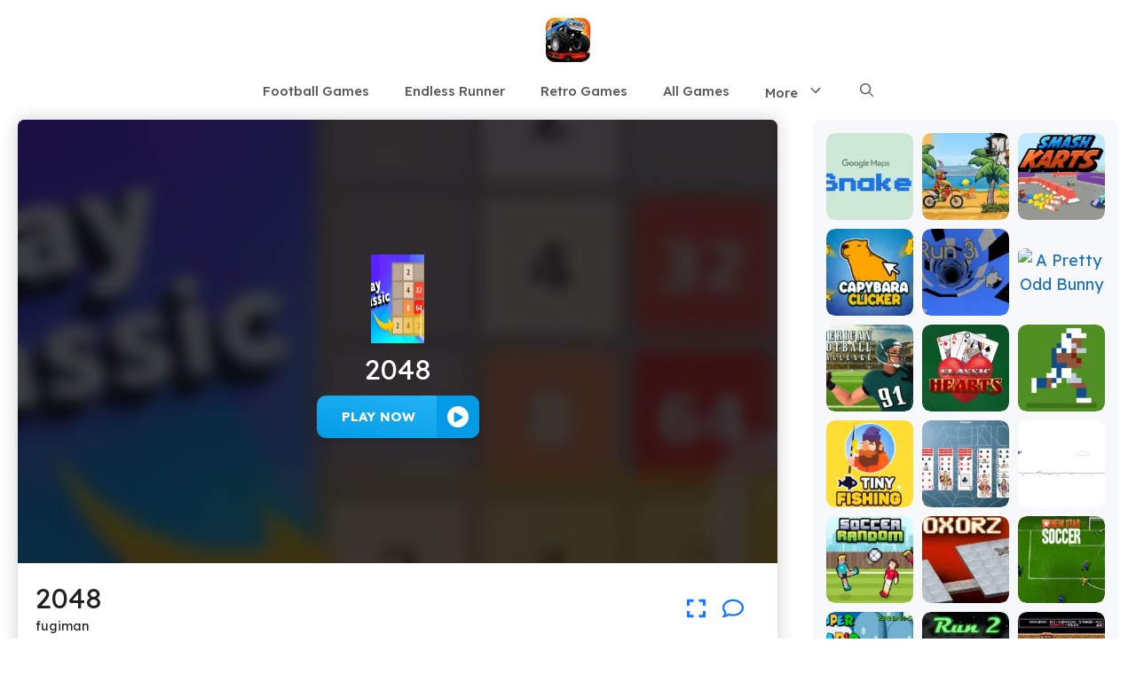

--- FILE ---
content_type: text/html; charset=UTF-8
request_url: https://monstertruck.gg/2048-2
body_size: 22241
content:
<!DOCTYPE html>
<html lang="en-US" prefix="og: https://ogp.me/ns#">
<head>
	<meta charset="UTF-8">
	<meta name="viewport" content="width=device-width, initial-scale=1">
<!-- Search Engine Optimization by Rank Math - https://rankmath.com/ -->
<title>2048 &ndash; Play Unblocked Online for FREE!</title>
<meta name="description" content="2048 is a simple yet addictive puzzle game where players slide numbered tiles on a 4x4 grid to combine them into a tile with the value of 2048. Each move"/>
<meta name="robots" content="follow, index, max-snippet:-1, max-video-preview:-1, max-image-preview:large"/>
<link rel="canonical" href="https://monstertruck.gg/2048-2" />
<meta property="og:locale" content="en_US" />
<meta property="og:type" content="article" />
<meta property="og:title" content="2048 &ndash; Play Unblocked Online for FREE!" />
<meta property="og:description" content="2048 is a simple yet addictive puzzle game where players slide numbered tiles on a 4x4 grid to combine them into a tile with the value of 2048. Each move" />
<meta property="og:url" content="https://monstertruck.gg/2048-2" />
<meta property="og:site_name" content="Bloxorz Game" />
<meta property="article:publisher" content="https://www.facebook.com/retrobowlgame/" />
<meta property="article:section" content="Puzzle Games" />
<meta property="og:updated_time" content="2025-01-24T04:12:48-05:00" />
<meta property="og:image" content="https://monstertruck.gg/wp-content/uploads/sites/38/2023/11/2048.webp" />
<meta property="og:image:secure_url" content="https://monstertruck.gg/wp-content/uploads/sites/38/2023/11/2048.webp" />
<meta property="og:image:width" content="640" />
<meta property="og:image:height" content="400" />
<meta property="og:image:alt" content="2048" />
<meta property="og:image:type" content="image/webp" />
<meta name="twitter:card" content="summary_large_image" />
<meta name="twitter:title" content="2048 &ndash; Play Unblocked Online for FREE!" />
<meta name="twitter:description" content="2048 is a simple yet addictive puzzle game where players slide numbered tiles on a 4x4 grid to combine them into a tile with the value of 2048. Each move" />
<meta name="twitter:site" content="@w3technic" />
<meta name="twitter:creator" content="@w3technic" />
<meta name="twitter:image" content="https://monstertruck.gg/wp-content/uploads/sites/38/2023/11/2048.webp" />
<meta name="twitter:label1" content="Written by" />
<meta name="twitter:data1" content="fugiman" />
<meta name="twitter:label2" content="Time to read" />
<meta name="twitter:data2" content="2 minutes" />
<script type="application/ld+json" class="rank-math-schema">{"@context":"https://schema.org","@graph":[{"@type":"BreadcrumbList","@id":"https://monstertruck.gg/2048-2#breadcrumb","itemListElement":[{"@type":"ListItem","position":"1","item":{"@id":"https://network2.w3technic.com/monstertruckgg","name":"Home"}},{"@type":"ListItem","position":"2","item":{"@id":"https://monstertruck.gg/all-games","name":"All Games"}},{"@type":"ListItem","position":"3","item":{"@id":"https://monstertruck.gg/2048-2","name":"2048"}}]}]}</script>
<!-- /Rank Math WordPress SEO plugin -->

<link href='https://fonts.gstatic.com' crossorigin rel='preconnect' />
<link href='https://fonts.googleapis.com' crossorigin rel='preconnect' />
<link rel="alternate" type="application/rss+xml" title="monstertruck.gg &raquo; Feed" href="https://monstertruck.gg/feed" />
<link rel="alternate" type="application/rss+xml" title="monstertruck.gg &raquo; Comments Feed" href="https://monstertruck.gg/comments/feed" />
<link rel="alternate" title="oEmbed (JSON)" type="application/json+oembed" href="https://monstertruck.gg/wp-json/oembed/1.0/embed?url=https%3A%2F%2Fmonstertruck.gg%2F2048-2" />
<link rel="alternate" title="oEmbed (XML)" type="text/xml+oembed" href="https://monstertruck.gg/wp-json/oembed/1.0/embed?url=https%3A%2F%2Fmonstertruck.gg%2F2048-2&#038;format=xml" />
<style id='wp-img-auto-sizes-contain-inline-css'>
img:is([sizes=auto i],[sizes^="auto," i]){contain-intrinsic-size:3000px 1500px}
/*# sourceURL=wp-img-auto-sizes-contain-inline-css */
</style>

<style id='wp-emoji-styles-inline-css'>

	img.wp-smiley, img.emoji {
		display: inline !important;
		border: none !important;
		box-shadow: none !important;
		height: 1em !important;
		width: 1em !important;
		margin: 0 0.07em !important;
		vertical-align: -0.1em !important;
		background: none !important;
		padding: 0 !important;
	}
/*# sourceURL=wp-emoji-styles-inline-css */
</style>
<link rel='stylesheet' id='wp-block-library-css' href='https://monstertruck.gg/wp-includes/css/dist/block-library/style.min.css?ver=6.9' media='all' />
<style id='wp-block-categories-inline-css'>
.wp-block-categories{box-sizing:border-box}.wp-block-categories.alignleft{margin-right:2em}.wp-block-categories.alignright{margin-left:2em}.wp-block-categories.wp-block-categories-dropdown.aligncenter{text-align:center}.wp-block-categories .wp-block-categories__label{display:block;width:100%}
/*# sourceURL=https://monstertruck.gg/wp-includes/blocks/categories/style.min.css */
</style>
<style id='wp-block-heading-inline-css'>
h1:where(.wp-block-heading).has-background,h2:where(.wp-block-heading).has-background,h3:where(.wp-block-heading).has-background,h4:where(.wp-block-heading).has-background,h5:where(.wp-block-heading).has-background,h6:where(.wp-block-heading).has-background{padding:1.25em 2.375em}h1.has-text-align-left[style*=writing-mode]:where([style*=vertical-lr]),h1.has-text-align-right[style*=writing-mode]:where([style*=vertical-rl]),h2.has-text-align-left[style*=writing-mode]:where([style*=vertical-lr]),h2.has-text-align-right[style*=writing-mode]:where([style*=vertical-rl]),h3.has-text-align-left[style*=writing-mode]:where([style*=vertical-lr]),h3.has-text-align-right[style*=writing-mode]:where([style*=vertical-rl]),h4.has-text-align-left[style*=writing-mode]:where([style*=vertical-lr]),h4.has-text-align-right[style*=writing-mode]:where([style*=vertical-rl]),h5.has-text-align-left[style*=writing-mode]:where([style*=vertical-lr]),h5.has-text-align-right[style*=writing-mode]:where([style*=vertical-rl]),h6.has-text-align-left[style*=writing-mode]:where([style*=vertical-lr]),h6.has-text-align-right[style*=writing-mode]:where([style*=vertical-rl]){rotate:180deg}
/*# sourceURL=https://monstertruck.gg/wp-includes/blocks/heading/style.min.css */
</style>
<style id='wp-block-list-inline-css'>
ol,ul{box-sizing:border-box}:root :where(.wp-block-list.has-background){padding:1.25em 2.375em}
/*# sourceURL=https://monstertruck.gg/wp-includes/blocks/list/style.min.css */
</style>
<style id='wp-block-paragraph-inline-css'>
.is-small-text{font-size:.875em}.is-regular-text{font-size:1em}.is-large-text{font-size:2.25em}.is-larger-text{font-size:3em}.has-drop-cap:not(:focus):first-letter{float:left;font-size:8.4em;font-style:normal;font-weight:100;line-height:.68;margin:.05em .1em 0 0;text-transform:uppercase}body.rtl .has-drop-cap:not(:focus):first-letter{float:none;margin-left:.1em}p.has-drop-cap.has-background{overflow:hidden}:root :where(p.has-background){padding:1.25em 2.375em}:where(p.has-text-color:not(.has-link-color)) a{color:inherit}p.has-text-align-left[style*="writing-mode:vertical-lr"],p.has-text-align-right[style*="writing-mode:vertical-rl"]{rotate:180deg}
/*# sourceURL=https://monstertruck.gg/wp-includes/blocks/paragraph/style.min.css */
</style>
<style id='wp-block-separator-inline-css'>
@charset "UTF-8";.wp-block-separator{border:none;border-top:2px solid}:root :where(.wp-block-separator.is-style-dots){height:auto;line-height:1;text-align:center}:root :where(.wp-block-separator.is-style-dots):before{color:currentColor;content:"···";font-family:serif;font-size:1.5em;letter-spacing:2em;padding-left:2em}.wp-block-separator.is-style-dots{background:none!important;border:none!important}
/*# sourceURL=https://monstertruck.gg/wp-includes/blocks/separator/style.min.css */
</style>
<style id='wp-block-social-links-inline-css'>
.wp-block-social-links{background:none;box-sizing:border-box;margin-left:0;padding-left:0;padding-right:0;text-indent:0}.wp-block-social-links .wp-social-link a,.wp-block-social-links .wp-social-link a:hover{border-bottom:0;box-shadow:none;text-decoration:none}.wp-block-social-links .wp-social-link svg{height:1em;width:1em}.wp-block-social-links .wp-social-link span:not(.screen-reader-text){font-size:.65em;margin-left:.5em;margin-right:.5em}.wp-block-social-links.has-small-icon-size{font-size:16px}.wp-block-social-links,.wp-block-social-links.has-normal-icon-size{font-size:24px}.wp-block-social-links.has-large-icon-size{font-size:36px}.wp-block-social-links.has-huge-icon-size{font-size:48px}.wp-block-social-links.aligncenter{display:flex;justify-content:center}.wp-block-social-links.alignright{justify-content:flex-end}.wp-block-social-link{border-radius:9999px;display:block}@media not (prefers-reduced-motion){.wp-block-social-link{transition:transform .1s ease}}.wp-block-social-link{height:auto}.wp-block-social-link a{align-items:center;display:flex;line-height:0}.wp-block-social-link:hover{transform:scale(1.1)}.wp-block-social-links .wp-block-social-link.wp-social-link{display:inline-block;margin:0;padding:0}.wp-block-social-links .wp-block-social-link.wp-social-link .wp-block-social-link-anchor,.wp-block-social-links .wp-block-social-link.wp-social-link .wp-block-social-link-anchor svg,.wp-block-social-links .wp-block-social-link.wp-social-link .wp-block-social-link-anchor:active,.wp-block-social-links .wp-block-social-link.wp-social-link .wp-block-social-link-anchor:hover,.wp-block-social-links .wp-block-social-link.wp-social-link .wp-block-social-link-anchor:visited{color:currentColor;fill:currentColor}:where(.wp-block-social-links:not(.is-style-logos-only)) .wp-social-link{background-color:#f0f0f0;color:#444}:where(.wp-block-social-links:not(.is-style-logos-only)) .wp-social-link-amazon{background-color:#f90;color:#fff}:where(.wp-block-social-links:not(.is-style-logos-only)) .wp-social-link-bandcamp{background-color:#1ea0c3;color:#fff}:where(.wp-block-social-links:not(.is-style-logos-only)) .wp-social-link-behance{background-color:#0757fe;color:#fff}:where(.wp-block-social-links:not(.is-style-logos-only)) .wp-social-link-bluesky{background-color:#0a7aff;color:#fff}:where(.wp-block-social-links:not(.is-style-logos-only)) .wp-social-link-codepen{background-color:#1e1f26;color:#fff}:where(.wp-block-social-links:not(.is-style-logos-only)) .wp-social-link-deviantart{background-color:#02e49b;color:#fff}:where(.wp-block-social-links:not(.is-style-logos-only)) .wp-social-link-discord{background-color:#5865f2;color:#fff}:where(.wp-block-social-links:not(.is-style-logos-only)) .wp-social-link-dribbble{background-color:#e94c89;color:#fff}:where(.wp-block-social-links:not(.is-style-logos-only)) .wp-social-link-dropbox{background-color:#4280ff;color:#fff}:where(.wp-block-social-links:not(.is-style-logos-only)) .wp-social-link-etsy{background-color:#f45800;color:#fff}:where(.wp-block-social-links:not(.is-style-logos-only)) .wp-social-link-facebook{background-color:#0866ff;color:#fff}:where(.wp-block-social-links:not(.is-style-logos-only)) .wp-social-link-fivehundredpx{background-color:#000;color:#fff}:where(.wp-block-social-links:not(.is-style-logos-only)) .wp-social-link-flickr{background-color:#0461dd;color:#fff}:where(.wp-block-social-links:not(.is-style-logos-only)) .wp-social-link-foursquare{background-color:#e65678;color:#fff}:where(.wp-block-social-links:not(.is-style-logos-only)) .wp-social-link-github{background-color:#24292d;color:#fff}:where(.wp-block-social-links:not(.is-style-logos-only)) .wp-social-link-goodreads{background-color:#eceadd;color:#382110}:where(.wp-block-social-links:not(.is-style-logos-only)) .wp-social-link-google{background-color:#ea4434;color:#fff}:where(.wp-block-social-links:not(.is-style-logos-only)) .wp-social-link-gravatar{background-color:#1d4fc4;color:#fff}:where(.wp-block-social-links:not(.is-style-logos-only)) .wp-social-link-instagram{background-color:#f00075;color:#fff}:where(.wp-block-social-links:not(.is-style-logos-only)) .wp-social-link-lastfm{background-color:#e21b24;color:#fff}:where(.wp-block-social-links:not(.is-style-logos-only)) .wp-social-link-linkedin{background-color:#0d66c2;color:#fff}:where(.wp-block-social-links:not(.is-style-logos-only)) .wp-social-link-mastodon{background-color:#3288d4;color:#fff}:where(.wp-block-social-links:not(.is-style-logos-only)) .wp-social-link-medium{background-color:#000;color:#fff}:where(.wp-block-social-links:not(.is-style-logos-only)) .wp-social-link-meetup{background-color:#f6405f;color:#fff}:where(.wp-block-social-links:not(.is-style-logos-only)) .wp-social-link-patreon{background-color:#000;color:#fff}:where(.wp-block-social-links:not(.is-style-logos-only)) .wp-social-link-pinterest{background-color:#e60122;color:#fff}:where(.wp-block-social-links:not(.is-style-logos-only)) .wp-social-link-pocket{background-color:#ef4155;color:#fff}:where(.wp-block-social-links:not(.is-style-logos-only)) .wp-social-link-reddit{background-color:#ff4500;color:#fff}:where(.wp-block-social-links:not(.is-style-logos-only)) .wp-social-link-skype{background-color:#0478d7;color:#fff}:where(.wp-block-social-links:not(.is-style-logos-only)) .wp-social-link-snapchat{background-color:#fefc00;color:#fff;stroke:#000}:where(.wp-block-social-links:not(.is-style-logos-only)) .wp-social-link-soundcloud{background-color:#ff5600;color:#fff}:where(.wp-block-social-links:not(.is-style-logos-only)) .wp-social-link-spotify{background-color:#1bd760;color:#fff}:where(.wp-block-social-links:not(.is-style-logos-only)) .wp-social-link-telegram{background-color:#2aabee;color:#fff}:where(.wp-block-social-links:not(.is-style-logos-only)) .wp-social-link-threads{background-color:#000;color:#fff}:where(.wp-block-social-links:not(.is-style-logos-only)) .wp-social-link-tiktok{background-color:#000;color:#fff}:where(.wp-block-social-links:not(.is-style-logos-only)) .wp-social-link-tumblr{background-color:#011835;color:#fff}:where(.wp-block-social-links:not(.is-style-logos-only)) .wp-social-link-twitch{background-color:#6440a4;color:#fff}:where(.wp-block-social-links:not(.is-style-logos-only)) .wp-social-link-twitter{background-color:#1da1f2;color:#fff}:where(.wp-block-social-links:not(.is-style-logos-only)) .wp-social-link-vimeo{background-color:#1eb7ea;color:#fff}:where(.wp-block-social-links:not(.is-style-logos-only)) .wp-social-link-vk{background-color:#4680c2;color:#fff}:where(.wp-block-social-links:not(.is-style-logos-only)) .wp-social-link-wordpress{background-color:#3499cd;color:#fff}:where(.wp-block-social-links:not(.is-style-logos-only)) .wp-social-link-whatsapp{background-color:#25d366;color:#fff}:where(.wp-block-social-links:not(.is-style-logos-only)) .wp-social-link-x{background-color:#000;color:#fff}:where(.wp-block-social-links:not(.is-style-logos-only)) .wp-social-link-yelp{background-color:#d32422;color:#fff}:where(.wp-block-social-links:not(.is-style-logos-only)) .wp-social-link-youtube{background-color:red;color:#fff}:where(.wp-block-social-links.is-style-logos-only) .wp-social-link{background:none}:where(.wp-block-social-links.is-style-logos-only) .wp-social-link svg{height:1.25em;width:1.25em}:where(.wp-block-social-links.is-style-logos-only) .wp-social-link-amazon{color:#f90}:where(.wp-block-social-links.is-style-logos-only) .wp-social-link-bandcamp{color:#1ea0c3}:where(.wp-block-social-links.is-style-logos-only) .wp-social-link-behance{color:#0757fe}:where(.wp-block-social-links.is-style-logos-only) .wp-social-link-bluesky{color:#0a7aff}:where(.wp-block-social-links.is-style-logos-only) .wp-social-link-codepen{color:#1e1f26}:where(.wp-block-social-links.is-style-logos-only) .wp-social-link-deviantart{color:#02e49b}:where(.wp-block-social-links.is-style-logos-only) .wp-social-link-discord{color:#5865f2}:where(.wp-block-social-links.is-style-logos-only) .wp-social-link-dribbble{color:#e94c89}:where(.wp-block-social-links.is-style-logos-only) .wp-social-link-dropbox{color:#4280ff}:where(.wp-block-social-links.is-style-logos-only) .wp-social-link-etsy{color:#f45800}:where(.wp-block-social-links.is-style-logos-only) .wp-social-link-facebook{color:#0866ff}:where(.wp-block-social-links.is-style-logos-only) .wp-social-link-fivehundredpx{color:#000}:where(.wp-block-social-links.is-style-logos-only) .wp-social-link-flickr{color:#0461dd}:where(.wp-block-social-links.is-style-logos-only) .wp-social-link-foursquare{color:#e65678}:where(.wp-block-social-links.is-style-logos-only) .wp-social-link-github{color:#24292d}:where(.wp-block-social-links.is-style-logos-only) .wp-social-link-goodreads{color:#382110}:where(.wp-block-social-links.is-style-logos-only) .wp-social-link-google{color:#ea4434}:where(.wp-block-social-links.is-style-logos-only) .wp-social-link-gravatar{color:#1d4fc4}:where(.wp-block-social-links.is-style-logos-only) .wp-social-link-instagram{color:#f00075}:where(.wp-block-social-links.is-style-logos-only) .wp-social-link-lastfm{color:#e21b24}:where(.wp-block-social-links.is-style-logos-only) .wp-social-link-linkedin{color:#0d66c2}:where(.wp-block-social-links.is-style-logos-only) .wp-social-link-mastodon{color:#3288d4}:where(.wp-block-social-links.is-style-logos-only) .wp-social-link-medium{color:#000}:where(.wp-block-social-links.is-style-logos-only) .wp-social-link-meetup{color:#f6405f}:where(.wp-block-social-links.is-style-logos-only) .wp-social-link-patreon{color:#000}:where(.wp-block-social-links.is-style-logos-only) .wp-social-link-pinterest{color:#e60122}:where(.wp-block-social-links.is-style-logos-only) .wp-social-link-pocket{color:#ef4155}:where(.wp-block-social-links.is-style-logos-only) .wp-social-link-reddit{color:#ff4500}:where(.wp-block-social-links.is-style-logos-only) .wp-social-link-skype{color:#0478d7}:where(.wp-block-social-links.is-style-logos-only) .wp-social-link-snapchat{color:#fff;stroke:#000}:where(.wp-block-social-links.is-style-logos-only) .wp-social-link-soundcloud{color:#ff5600}:where(.wp-block-social-links.is-style-logos-only) .wp-social-link-spotify{color:#1bd760}:where(.wp-block-social-links.is-style-logos-only) .wp-social-link-telegram{color:#2aabee}:where(.wp-block-social-links.is-style-logos-only) .wp-social-link-threads{color:#000}:where(.wp-block-social-links.is-style-logos-only) .wp-social-link-tiktok{color:#000}:where(.wp-block-social-links.is-style-logos-only) .wp-social-link-tumblr{color:#011835}:where(.wp-block-social-links.is-style-logos-only) .wp-social-link-twitch{color:#6440a4}:where(.wp-block-social-links.is-style-logos-only) .wp-social-link-twitter{color:#1da1f2}:where(.wp-block-social-links.is-style-logos-only) .wp-social-link-vimeo{color:#1eb7ea}:where(.wp-block-social-links.is-style-logos-only) .wp-social-link-vk{color:#4680c2}:where(.wp-block-social-links.is-style-logos-only) .wp-social-link-whatsapp{color:#25d366}:where(.wp-block-social-links.is-style-logos-only) .wp-social-link-wordpress{color:#3499cd}:where(.wp-block-social-links.is-style-logos-only) .wp-social-link-x{color:#000}:where(.wp-block-social-links.is-style-logos-only) .wp-social-link-yelp{color:#d32422}:where(.wp-block-social-links.is-style-logos-only) .wp-social-link-youtube{color:red}.wp-block-social-links.is-style-pill-shape .wp-social-link{width:auto}:root :where(.wp-block-social-links .wp-social-link a){padding:.25em}:root :where(.wp-block-social-links.is-style-logos-only .wp-social-link a){padding:0}:root :where(.wp-block-social-links.is-style-pill-shape .wp-social-link a){padding-left:.6666666667em;padding-right:.6666666667em}.wp-block-social-links:not(.has-icon-color):not(.has-icon-background-color) .wp-social-link-snapchat .wp-block-social-link-label{color:#000}
/*# sourceURL=https://monstertruck.gg/wp-includes/blocks/social-links/style.min.css */
</style>
<style id='wp-block-table-inline-css'>
.wp-block-table{overflow-x:auto}.wp-block-table table{border-collapse:collapse;width:100%}.wp-block-table thead{border-bottom:3px solid}.wp-block-table tfoot{border-top:3px solid}.wp-block-table td,.wp-block-table th{border:1px solid;padding:.5em}.wp-block-table .has-fixed-layout{table-layout:fixed;width:100%}.wp-block-table .has-fixed-layout td,.wp-block-table .has-fixed-layout th{word-break:break-word}.wp-block-table.aligncenter,.wp-block-table.alignleft,.wp-block-table.alignright{display:table;width:auto}.wp-block-table.aligncenter td,.wp-block-table.aligncenter th,.wp-block-table.alignleft td,.wp-block-table.alignleft th,.wp-block-table.alignright td,.wp-block-table.alignright th{word-break:break-word}.wp-block-table .has-subtle-light-gray-background-color{background-color:#f3f4f5}.wp-block-table .has-subtle-pale-green-background-color{background-color:#e9fbe5}.wp-block-table .has-subtle-pale-blue-background-color{background-color:#e7f5fe}.wp-block-table .has-subtle-pale-pink-background-color{background-color:#fcf0ef}.wp-block-table.is-style-stripes{background-color:initial;border-collapse:inherit;border-spacing:0}.wp-block-table.is-style-stripes tbody tr:nth-child(odd){background-color:#f0f0f0}.wp-block-table.is-style-stripes.has-subtle-light-gray-background-color tbody tr:nth-child(odd){background-color:#f3f4f5}.wp-block-table.is-style-stripes.has-subtle-pale-green-background-color tbody tr:nth-child(odd){background-color:#e9fbe5}.wp-block-table.is-style-stripes.has-subtle-pale-blue-background-color tbody tr:nth-child(odd){background-color:#e7f5fe}.wp-block-table.is-style-stripes.has-subtle-pale-pink-background-color tbody tr:nth-child(odd){background-color:#fcf0ef}.wp-block-table.is-style-stripes td,.wp-block-table.is-style-stripes th{border-color:#0000}.wp-block-table.is-style-stripes{border-bottom:1px solid #f0f0f0}.wp-block-table .has-border-color td,.wp-block-table .has-border-color th,.wp-block-table .has-border-color tr,.wp-block-table .has-border-color>*{border-color:inherit}.wp-block-table table[style*=border-top-color] tr:first-child,.wp-block-table table[style*=border-top-color] tr:first-child td,.wp-block-table table[style*=border-top-color] tr:first-child th,.wp-block-table table[style*=border-top-color]>*,.wp-block-table table[style*=border-top-color]>* td,.wp-block-table table[style*=border-top-color]>* th{border-top-color:inherit}.wp-block-table table[style*=border-top-color] tr:not(:first-child){border-top-color:initial}.wp-block-table table[style*=border-right-color] td:last-child,.wp-block-table table[style*=border-right-color] th,.wp-block-table table[style*=border-right-color] tr,.wp-block-table table[style*=border-right-color]>*{border-right-color:inherit}.wp-block-table table[style*=border-bottom-color] tr:last-child,.wp-block-table table[style*=border-bottom-color] tr:last-child td,.wp-block-table table[style*=border-bottom-color] tr:last-child th,.wp-block-table table[style*=border-bottom-color]>*,.wp-block-table table[style*=border-bottom-color]>* td,.wp-block-table table[style*=border-bottom-color]>* th{border-bottom-color:inherit}.wp-block-table table[style*=border-bottom-color] tr:not(:last-child){border-bottom-color:initial}.wp-block-table table[style*=border-left-color] td:first-child,.wp-block-table table[style*=border-left-color] th,.wp-block-table table[style*=border-left-color] tr,.wp-block-table table[style*=border-left-color]>*{border-left-color:inherit}.wp-block-table table[style*=border-style] td,.wp-block-table table[style*=border-style] th,.wp-block-table table[style*=border-style] tr,.wp-block-table table[style*=border-style]>*{border-style:inherit}.wp-block-table table[style*=border-width] td,.wp-block-table table[style*=border-width] th,.wp-block-table table[style*=border-width] tr,.wp-block-table table[style*=border-width]>*{border-style:inherit;border-width:inherit}
/*# sourceURL=https://monstertruck.gg/wp-includes/blocks/table/style.min.css */
</style>
<style id='global-styles-inline-css'>
:root{--wp--preset--aspect-ratio--square: 1;--wp--preset--aspect-ratio--4-3: 4/3;--wp--preset--aspect-ratio--3-4: 3/4;--wp--preset--aspect-ratio--3-2: 3/2;--wp--preset--aspect-ratio--2-3: 2/3;--wp--preset--aspect-ratio--16-9: 16/9;--wp--preset--aspect-ratio--9-16: 9/16;--wp--preset--color--black: #000000;--wp--preset--color--cyan-bluish-gray: #abb8c3;--wp--preset--color--white: #ffffff;--wp--preset--color--pale-pink: #f78da7;--wp--preset--color--vivid-red: #cf2e2e;--wp--preset--color--luminous-vivid-orange: #ff6900;--wp--preset--color--luminous-vivid-amber: #fcb900;--wp--preset--color--light-green-cyan: #7bdcb5;--wp--preset--color--vivid-green-cyan: #00d084;--wp--preset--color--pale-cyan-blue: #8ed1fc;--wp--preset--color--vivid-cyan-blue: #0693e3;--wp--preset--color--vivid-purple: #9b51e0;--wp--preset--color--contrast: var(--contrast);--wp--preset--color--contrast-2: var(--contrast-2);--wp--preset--color--contrast-3: var(--contrast-3);--wp--preset--color--base: var(--base);--wp--preset--color--base-2: var(--base-2);--wp--preset--color--base-3: var(--base-3);--wp--preset--color--accent: var(--accent);--wp--preset--gradient--vivid-cyan-blue-to-vivid-purple: linear-gradient(135deg,rgb(6,147,227) 0%,rgb(155,81,224) 100%);--wp--preset--gradient--light-green-cyan-to-vivid-green-cyan: linear-gradient(135deg,rgb(122,220,180) 0%,rgb(0,208,130) 100%);--wp--preset--gradient--luminous-vivid-amber-to-luminous-vivid-orange: linear-gradient(135deg,rgb(252,185,0) 0%,rgb(255,105,0) 100%);--wp--preset--gradient--luminous-vivid-orange-to-vivid-red: linear-gradient(135deg,rgb(255,105,0) 0%,rgb(207,46,46) 100%);--wp--preset--gradient--very-light-gray-to-cyan-bluish-gray: linear-gradient(135deg,rgb(238,238,238) 0%,rgb(169,184,195) 100%);--wp--preset--gradient--cool-to-warm-spectrum: linear-gradient(135deg,rgb(74,234,220) 0%,rgb(151,120,209) 20%,rgb(207,42,186) 40%,rgb(238,44,130) 60%,rgb(251,105,98) 80%,rgb(254,248,76) 100%);--wp--preset--gradient--blush-light-purple: linear-gradient(135deg,rgb(255,206,236) 0%,rgb(152,150,240) 100%);--wp--preset--gradient--blush-bordeaux: linear-gradient(135deg,rgb(254,205,165) 0%,rgb(254,45,45) 50%,rgb(107,0,62) 100%);--wp--preset--gradient--luminous-dusk: linear-gradient(135deg,rgb(255,203,112) 0%,rgb(199,81,192) 50%,rgb(65,88,208) 100%);--wp--preset--gradient--pale-ocean: linear-gradient(135deg,rgb(255,245,203) 0%,rgb(182,227,212) 50%,rgb(51,167,181) 100%);--wp--preset--gradient--electric-grass: linear-gradient(135deg,rgb(202,248,128) 0%,rgb(113,206,126) 100%);--wp--preset--gradient--midnight: linear-gradient(135deg,rgb(2,3,129) 0%,rgb(40,116,252) 100%);--wp--preset--font-size--small: 13px;--wp--preset--font-size--medium: 20px;--wp--preset--font-size--large: 36px;--wp--preset--font-size--x-large: 42px;--wp--preset--spacing--20: 0.44rem;--wp--preset--spacing--30: 0.67rem;--wp--preset--spacing--40: 1rem;--wp--preset--spacing--50: 1.5rem;--wp--preset--spacing--60: 2.25rem;--wp--preset--spacing--70: 3.38rem;--wp--preset--spacing--80: 5.06rem;--wp--preset--shadow--natural: 6px 6px 9px rgba(0, 0, 0, 0.2);--wp--preset--shadow--deep: 12px 12px 50px rgba(0, 0, 0, 0.4);--wp--preset--shadow--sharp: 6px 6px 0px rgba(0, 0, 0, 0.2);--wp--preset--shadow--outlined: 6px 6px 0px -3px rgb(255, 255, 255), 6px 6px rgb(0, 0, 0);--wp--preset--shadow--crisp: 6px 6px 0px rgb(0, 0, 0);}:where(.is-layout-flex){gap: 0.5em;}:where(.is-layout-grid){gap: 0.5em;}body .is-layout-flex{display: flex;}.is-layout-flex{flex-wrap: wrap;align-items: center;}.is-layout-flex > :is(*, div){margin: 0;}body .is-layout-grid{display: grid;}.is-layout-grid > :is(*, div){margin: 0;}:where(.wp-block-columns.is-layout-flex){gap: 2em;}:where(.wp-block-columns.is-layout-grid){gap: 2em;}:where(.wp-block-post-template.is-layout-flex){gap: 1.25em;}:where(.wp-block-post-template.is-layout-grid){gap: 1.25em;}.has-black-color{color: var(--wp--preset--color--black) !important;}.has-cyan-bluish-gray-color{color: var(--wp--preset--color--cyan-bluish-gray) !important;}.has-white-color{color: var(--wp--preset--color--white) !important;}.has-pale-pink-color{color: var(--wp--preset--color--pale-pink) !important;}.has-vivid-red-color{color: var(--wp--preset--color--vivid-red) !important;}.has-luminous-vivid-orange-color{color: var(--wp--preset--color--luminous-vivid-orange) !important;}.has-luminous-vivid-amber-color{color: var(--wp--preset--color--luminous-vivid-amber) !important;}.has-light-green-cyan-color{color: var(--wp--preset--color--light-green-cyan) !important;}.has-vivid-green-cyan-color{color: var(--wp--preset--color--vivid-green-cyan) !important;}.has-pale-cyan-blue-color{color: var(--wp--preset--color--pale-cyan-blue) !important;}.has-vivid-cyan-blue-color{color: var(--wp--preset--color--vivid-cyan-blue) !important;}.has-vivid-purple-color{color: var(--wp--preset--color--vivid-purple) !important;}.has-black-background-color{background-color: var(--wp--preset--color--black) !important;}.has-cyan-bluish-gray-background-color{background-color: var(--wp--preset--color--cyan-bluish-gray) !important;}.has-white-background-color{background-color: var(--wp--preset--color--white) !important;}.has-pale-pink-background-color{background-color: var(--wp--preset--color--pale-pink) !important;}.has-vivid-red-background-color{background-color: var(--wp--preset--color--vivid-red) !important;}.has-luminous-vivid-orange-background-color{background-color: var(--wp--preset--color--luminous-vivid-orange) !important;}.has-luminous-vivid-amber-background-color{background-color: var(--wp--preset--color--luminous-vivid-amber) !important;}.has-light-green-cyan-background-color{background-color: var(--wp--preset--color--light-green-cyan) !important;}.has-vivid-green-cyan-background-color{background-color: var(--wp--preset--color--vivid-green-cyan) !important;}.has-pale-cyan-blue-background-color{background-color: var(--wp--preset--color--pale-cyan-blue) !important;}.has-vivid-cyan-blue-background-color{background-color: var(--wp--preset--color--vivid-cyan-blue) !important;}.has-vivid-purple-background-color{background-color: var(--wp--preset--color--vivid-purple) !important;}.has-black-border-color{border-color: var(--wp--preset--color--black) !important;}.has-cyan-bluish-gray-border-color{border-color: var(--wp--preset--color--cyan-bluish-gray) !important;}.has-white-border-color{border-color: var(--wp--preset--color--white) !important;}.has-pale-pink-border-color{border-color: var(--wp--preset--color--pale-pink) !important;}.has-vivid-red-border-color{border-color: var(--wp--preset--color--vivid-red) !important;}.has-luminous-vivid-orange-border-color{border-color: var(--wp--preset--color--luminous-vivid-orange) !important;}.has-luminous-vivid-amber-border-color{border-color: var(--wp--preset--color--luminous-vivid-amber) !important;}.has-light-green-cyan-border-color{border-color: var(--wp--preset--color--light-green-cyan) !important;}.has-vivid-green-cyan-border-color{border-color: var(--wp--preset--color--vivid-green-cyan) !important;}.has-pale-cyan-blue-border-color{border-color: var(--wp--preset--color--pale-cyan-blue) !important;}.has-vivid-cyan-blue-border-color{border-color: var(--wp--preset--color--vivid-cyan-blue) !important;}.has-vivid-purple-border-color{border-color: var(--wp--preset--color--vivid-purple) !important;}.has-vivid-cyan-blue-to-vivid-purple-gradient-background{background: var(--wp--preset--gradient--vivid-cyan-blue-to-vivid-purple) !important;}.has-light-green-cyan-to-vivid-green-cyan-gradient-background{background: var(--wp--preset--gradient--light-green-cyan-to-vivid-green-cyan) !important;}.has-luminous-vivid-amber-to-luminous-vivid-orange-gradient-background{background: var(--wp--preset--gradient--luminous-vivid-amber-to-luminous-vivid-orange) !important;}.has-luminous-vivid-orange-to-vivid-red-gradient-background{background: var(--wp--preset--gradient--luminous-vivid-orange-to-vivid-red) !important;}.has-very-light-gray-to-cyan-bluish-gray-gradient-background{background: var(--wp--preset--gradient--very-light-gray-to-cyan-bluish-gray) !important;}.has-cool-to-warm-spectrum-gradient-background{background: var(--wp--preset--gradient--cool-to-warm-spectrum) !important;}.has-blush-light-purple-gradient-background{background: var(--wp--preset--gradient--blush-light-purple) !important;}.has-blush-bordeaux-gradient-background{background: var(--wp--preset--gradient--blush-bordeaux) !important;}.has-luminous-dusk-gradient-background{background: var(--wp--preset--gradient--luminous-dusk) !important;}.has-pale-ocean-gradient-background{background: var(--wp--preset--gradient--pale-ocean) !important;}.has-electric-grass-gradient-background{background: var(--wp--preset--gradient--electric-grass) !important;}.has-midnight-gradient-background{background: var(--wp--preset--gradient--midnight) !important;}.has-small-font-size{font-size: var(--wp--preset--font-size--small) !important;}.has-medium-font-size{font-size: var(--wp--preset--font-size--medium) !important;}.has-large-font-size{font-size: var(--wp--preset--font-size--large) !important;}.has-x-large-font-size{font-size: var(--wp--preset--font-size--x-large) !important;}
/*# sourceURL=global-styles-inline-css */
</style>
<style id='core-block-supports-inline-css'>
.wp-container-core-social-links-is-layout-ad2f72ca{flex-wrap:nowrap;}
/*# sourceURL=core-block-supports-inline-css */
</style>

<style id='classic-theme-styles-inline-css'>
/*! This file is auto-generated */
.wp-block-button__link{color:#fff;background-color:#32373c;border-radius:9999px;box-shadow:none;text-decoration:none;padding:calc(.667em + 2px) calc(1.333em + 2px);font-size:1.125em}.wp-block-file__button{background:#32373c;color:#fff;text-decoration:none}
/*# sourceURL=/wp-includes/css/classic-themes.min.css */
</style>
<link rel='stylesheet' id='kk-star-ratings-css' href='https://monstertruck.gg/wp-content/plugins/kk-star-ratings/src/core/public/css/kk-star-ratings.min.css?ver=5.4.10.3' media='all' />
<link rel='stylesheet' id='generate-widget-areas-css' href='https://monstertruck.gg/wp-content/themes/generatepress/assets/css/components/widget-areas.min.css?ver=3.5.1' media='all' />
<link rel='stylesheet' id='generate-style-css' href='https://monstertruck.gg/wp-content/themes/generatepress/assets/css/main.min.css?ver=3.5.1' media='all' />
<style id='generate-style-inline-css'>
body{background-color:#ffffff;color:var(--contrast);}a{color:var(--accent);}a:hover, a:focus, a:active{color:var(--contrast);}.grid-container{max-width:1430px;}.wp-block-group__inner-container{max-width:1430px;margin-left:auto;margin-right:auto;}.site-header .header-image{width:50px;}.generate-back-to-top{font-size:20px;border-radius:3px;position:fixed;bottom:30px;right:30px;line-height:40px;width:40px;text-align:center;z-index:10;transition:opacity 300ms ease-in-out;opacity:0.1;transform:translateY(1000px);}.generate-back-to-top__show{opacity:1;transform:translateY(0);}:root{--contrast:#222222;--contrast-2:#575760;--contrast-3:#b2b2be;--base:#f0f0f0;--base-2:#f7f8f9;--base-3:#ffffff;--accent:#1e73be;}:root .has-contrast-color{color:var(--contrast);}:root .has-contrast-background-color{background-color:var(--contrast);}:root .has-contrast-2-color{color:var(--contrast-2);}:root .has-contrast-2-background-color{background-color:var(--contrast-2);}:root .has-contrast-3-color{color:var(--contrast-3);}:root .has-contrast-3-background-color{background-color:var(--contrast-3);}:root .has-base-color{color:var(--base);}:root .has-base-background-color{background-color:var(--base);}:root .has-base-2-color{color:var(--base-2);}:root .has-base-2-background-color{background-color:var(--base-2);}:root .has-base-3-color{color:var(--base-3);}:root .has-base-3-background-color{background-color:var(--base-3);}:root .has-accent-color{color:var(--accent);}:root .has-accent-background-color{background-color:var(--accent);}.gp-modal:not(.gp-modal--open):not(.gp-modal--transition){display:none;}.gp-modal--transition:not(.gp-modal--open){pointer-events:none;}.gp-modal-overlay:not(.gp-modal-overlay--open):not(.gp-modal--transition){display:none;}.gp-modal__overlay{display:none;position:fixed;top:0;left:0;right:0;bottom:0;background:rgba(0,0,0,0.2);display:flex;justify-content:center;align-items:center;z-index:10000;backdrop-filter:blur(3px);transition:opacity 500ms ease;opacity:0;}.gp-modal--open:not(.gp-modal--transition) .gp-modal__overlay{opacity:1;}.gp-modal__container{max-width:100%;max-height:100vh;transform:scale(0.9);transition:transform 500ms ease;padding:0 10px;}.gp-modal--open:not(.gp-modal--transition) .gp-modal__container{transform:scale(1);}.search-modal-fields{display:flex;}.gp-search-modal .gp-modal__overlay{align-items:flex-start;padding-top:25vh;background:var(--gp-search-modal-overlay-bg-color);}.search-modal-form{width:500px;max-width:100%;background-color:var(--gp-search-modal-bg-color);color:var(--gp-search-modal-text-color);}.search-modal-form .search-field, .search-modal-form .search-field:focus{width:100%;height:60px;background-color:transparent;border:0;appearance:none;color:currentColor;}.search-modal-fields button, .search-modal-fields button:active, .search-modal-fields button:focus, .search-modal-fields button:hover{background-color:transparent;border:0;color:currentColor;width:60px;}body, button, input, select, textarea{font-family:Lexend Deca, sans-serif;font-size:17px;}h1, h2, h3, h4, h5, h6{font-family:Lexend Deca, sans-serif;}.top-bar{background-color:#636363;color:#ffffff;}.top-bar a{color:#ffffff;}.top-bar a:hover{color:#303030;}.site-header{background-color:var(--base-3);}.main-title a,.main-title a:hover{color:var(--contrast);}.site-description{color:var(--contrast-2);}.main-navigation,.main-navigation ul ul{background-color:rgba(255,255,255,0);}.main-navigation .main-nav ul li a, .main-navigation .menu-toggle, .main-navigation .menu-bar-items{color:var(--contrast-2);}.main-navigation .main-nav ul li:not([class*="current-menu-"]):hover > a, .main-navigation .main-nav ul li:not([class*="current-menu-"]):focus > a, .main-navigation .main-nav ul li.sfHover:not([class*="current-menu-"]) > a, .main-navigation .menu-bar-item:hover > a, .main-navigation .menu-bar-item.sfHover > a{color:var(--contrast);background-color:rgba(0,0,0,0);}button.menu-toggle:hover,button.menu-toggle:focus{color:var(--contrast-2);}.main-navigation .main-nav ul li[class*="current-menu-"] > a{color:var(--accent);}.navigation-search input[type="search"],.navigation-search input[type="search"]:active, .navigation-search input[type="search"]:focus, .main-navigation .main-nav ul li.search-item.active > a, .main-navigation .menu-bar-items .search-item.active > a{color:var(--contrast);background-color:rgba(0,0,0,0);}.main-navigation ul ul{background-color:var(--base);}.main-navigation .main-nav ul ul li a{color:var(--contrast-2);}.main-navigation .main-nav ul ul li[class*="current-menu-"] > a{color:var(--accent);background-color:var(--base);}.separate-containers .inside-article, .separate-containers .comments-area, .separate-containers .page-header, .one-container .container, .separate-containers .paging-navigation, .inside-page-header{background-color:var(--base-3);}.entry-title a{color:var(--contrast);}.entry-title a:hover{color:var(--contrast-2);}.entry-meta{color:var(--contrast-2);}.sidebar .widget{background-color:var(--base-3);}.footer-widgets{color:var(--contrast-2);background-color:rgba(64,48,48,0);}.footer-widgets a{color:var(--contrast-2);}.footer-widgets a:hover{color:var(--accent);}.site-info{color:var(--base);background-color:#171717;}input[type="text"],input[type="email"],input[type="url"],input[type="password"],input[type="search"],input[type="tel"],input[type="number"],textarea,select{color:var(--contrast);background-color:var(--base-2);border-color:var(--base);}input[type="text"]:focus,input[type="email"]:focus,input[type="url"]:focus,input[type="password"]:focus,input[type="search"]:focus,input[type="tel"]:focus,input[type="number"]:focus,textarea:focus,select:focus{color:var(--contrast);background-color:var(--base-2);border-color:var(--contrast-3);}button,html input[type="button"],input[type="reset"],input[type="submit"],a.button,a.wp-block-button__link:not(.has-background){color:#ffffff;background-color:#55555e;}button:hover,html input[type="button"]:hover,input[type="reset"]:hover,input[type="submit"]:hover,a.button:hover,button:focus,html input[type="button"]:focus,input[type="reset"]:focus,input[type="submit"]:focus,a.button:focus,a.wp-block-button__link:not(.has-background):active,a.wp-block-button__link:not(.has-background):focus,a.wp-block-button__link:not(.has-background):hover{color:#ffffff;background-color:#3f4047;}a.generate-back-to-top{background-color:rgba( 0,0,0,0.4 );color:#ffffff;}a.generate-back-to-top:hover,a.generate-back-to-top:focus{background-color:rgba( 0,0,0,0.6 );color:#ffffff;}:root{--gp-search-modal-bg-color:var(--base-3);--gp-search-modal-text-color:var(--contrast);--gp-search-modal-overlay-bg-color:rgba(0,0,0,0.2);}@media (max-width:768px){.main-navigation .menu-bar-item:hover > a, .main-navigation .menu-bar-item.sfHover > a{background:none;color:var(--contrast-2);}}.nav-below-header .main-navigation .inside-navigation.grid-container, .nav-above-header .main-navigation .inside-navigation.grid-container{padding:0px 20px 0px 20px;}.separate-containers .inside-article, .separate-containers .comments-area, .separate-containers .page-header, .separate-containers .paging-navigation, .one-container .site-content, .inside-page-header{padding:20px;}.site-main .wp-block-group__inner-container{padding:20px;}.separate-containers .paging-navigation{padding-top:20px;padding-bottom:20px;}.entry-content .alignwide, body:not(.no-sidebar) .entry-content .alignfull{margin-left:-20px;width:calc(100% + 40px);max-width:calc(100% + 40px);}.one-container.right-sidebar .site-main,.one-container.both-right .site-main{margin-right:20px;}.one-container.left-sidebar .site-main,.one-container.both-left .site-main{margin-left:20px;}.one-container.both-sidebars .site-main{margin:0px 20px 0px 20px;}.sidebar .widget, .page-header, .widget-area .main-navigation, .site-main > *{margin-bottom:0px;}.separate-containers .site-main{margin:0px;}.both-right .inside-left-sidebar,.both-left .inside-left-sidebar{margin-right:0px;}.both-right .inside-right-sidebar,.both-left .inside-right-sidebar{margin-left:0px;}.one-container.archive .post:not(:last-child):not(.is-loop-template-item), .one-container.blog .post:not(:last-child):not(.is-loop-template-item){padding-bottom:20px;}.separate-containers .featured-image{margin-top:0px;}.separate-containers .inside-right-sidebar, .separate-containers .inside-left-sidebar{margin-top:0px;margin-bottom:0px;}.main-navigation .main-nav ul li a,.menu-toggle,.main-navigation .menu-bar-item > a{line-height:20px;}.navigation-search input[type="search"]{height:20px;}.rtl .menu-item-has-children .dropdown-menu-toggle{padding-left:20px;}.rtl .main-navigation .main-nav ul li.menu-item-has-children > a{padding-right:20px;}.widget-area .widget{padding:20px;}@media (max-width:768px){.separate-containers .inside-article, .separate-containers .comments-area, .separate-containers .page-header, .separate-containers .paging-navigation, .one-container .site-content, .inside-page-header{padding:15px;}.site-main .wp-block-group__inner-container{padding:15px;}.inside-top-bar{padding-right:30px;padding-left:30px;}.inside-header{padding-right:30px;padding-left:30px;}.widget-area .widget{padding-top:30px;padding-right:30px;padding-bottom:30px;padding-left:30px;}.footer-widgets-container{padding-top:30px;padding-right:30px;padding-bottom:30px;padding-left:30px;}.inside-site-info{padding-right:30px;padding-left:30px;}.entry-content .alignwide, body:not(.no-sidebar) .entry-content .alignfull{margin-left:-15px;width:calc(100% + 30px);max-width:calc(100% + 30px);}.one-container .site-main .paging-navigation{margin-bottom:0px;}}/* End cached CSS */.is-right-sidebar{width:30%;}.is-left-sidebar{width:30%;}.site-content .content-area{width:70%;}@media (max-width:768px){.main-navigation .menu-toggle,.sidebar-nav-mobile:not(#sticky-placeholder){display:block;}.main-navigation ul,.gen-sidebar-nav,.main-navigation:not(.slideout-navigation):not(.toggled) .main-nav > ul,.has-inline-mobile-toggle #site-navigation .inside-navigation > *:not(.navigation-search):not(.main-nav){display:none;}.nav-align-right .inside-navigation,.nav-align-center .inside-navigation{justify-content:space-between;}}
.dynamic-author-image-rounded{border-radius:100%;}.dynamic-featured-image, .dynamic-author-image{vertical-align:middle;}.one-container.blog .dynamic-content-template:not(:last-child), .one-container.archive .dynamic-content-template:not(:last-child){padding-bottom:0px;}.dynamic-entry-excerpt > p:last-child{margin-bottom:0px;}
.post-image:not(:first-child), .page-content:not(:first-child), .entry-content:not(:first-child), .entry-summary:not(:first-child), footer.entry-meta{margin-top:1.5em;}.post-image-above-header .inside-article div.featured-image, .post-image-above-header .inside-article div.post-image{margin-bottom:1.5em;}
/*# sourceURL=generate-style-inline-css */
</style>
<link rel='stylesheet' id='generate-child-css' href='https://monstertruck.gg/wp-content/themes/generatepress_child/style.css?ver=1737631901' media='all' />
<link rel='stylesheet' id='generate-google-fonts-css' href='https://fonts.googleapis.com/css?family=Lexend+Deca%3A100%2C200%2C300%2Cregular%2C500%2C600%2C700%2C800%2C900&#038;display=swap&#038;ver=3.5.1' media='all' />
<style id='generateblocks-inline-css'>
.gb-grid-wrapper-43e70a8a{display:flex;flex-wrap:wrap;}.gb-grid-wrapper-43e70a8a > .gb-grid-column{box-sizing:border-box;}.gb-grid-wrapper-f45da3b3{display:flex;flex-wrap:wrap;align-items:center;justify-content:flex-start;}.gb-grid-wrapper-f45da3b3 > .gb-grid-column{box-sizing:border-box;}.gb-grid-wrapper-cc10fe4b{display:flex;flex-wrap:wrap;margin-left:-20px;}.gb-grid-wrapper-cc10fe4b > .gb-grid-column{box-sizing:border-box;padding-left:20px;}.gb-grid-wrapper-86ad68eb{display:flex;flex-wrap:wrap;align-items:center;justify-content:flex-start;}.gb-grid-wrapper-86ad68eb > .gb-grid-column{box-sizing:border-box;}.gb-grid-wrapper-5ed23e93{display:flex;flex-wrap:wrap;margin-left:-20px;}.gb-grid-wrapper-5ed23e93 > .gb-grid-column{box-sizing:border-box;padding-left:20px;}.gb-grid-wrapper-4d3cd40c{display:flex;flex-wrap:wrap;align-items:flex-start;justify-content:center;}.gb-grid-wrapper-4d3cd40c > .gb-grid-column{box-sizing:border-box;}.gb-grid-wrapper-734166cf{display:flex;flex-wrap:wrap;align-items:center;justify-content:flex-start;}.gb-grid-wrapper-734166cf > .gb-grid-column{box-sizing:border-box;}.gb-grid-wrapper-3ee15696{display:flex;flex-wrap:wrap;margin-left:-20px;}.gb-grid-wrapper-3ee15696 > .gb-grid-column{box-sizing:border-box;padding-left:20px;}.gb-container.gb-tabs__item:not(.gb-tabs__item-open){display:none;}.gb-grid-wrapper > .gb-grid-column-9fe8ecef{width:50%;}.gb-grid-wrapper > .gb-grid-column-5a5fe4d5{width:50%;}.gb-container-16015864{display:inline-flex;flex-direction:row;align-items:flex-start;justify-content:flex-start;padding:0;margin:0;}.gb-container-ad1266b3{display:flex;align-items:center;justify-content:center;border-radius:10px;background-color:var(--base);}.gb-container-28f0be57{max-width:1300px;padding:10px 0;margin:10px 0;border-radius:10px;background-color:var(--base-2);}.gb-container-c6518219{padding-right:10px;padding-left:10px;}.gb-container-efb53a4d{height:100%;text-align:left;padding:0;border-radius:10px;background-color:rgba(255, 255, 255, 0);}.gb-grid-wrapper > .gb-grid-column-efb53a4d{width:33%;}.gb-container-0a2b3cc7{max-width:1430px;padding:5px;margin-right:auto;margin-left:auto;}.gb-container-69dd72a4{height:100%;text-align:center;border-radius:10%;}.gb-grid-wrapper > .gb-grid-column-69dd72a4{width:100%;}.gb-grid-wrapper > .gb-grid-column-69dd72a4 > .gb-container{justify-content:center;display:flex;flex-direction:column;height:100%;}.gb-container-de4025c4{max-width:1300px;padding:10px 0;margin:0;border-radius:10px;background-color:var(--base-2);}.gb-container-89dcd3df{padding-right:10px;padding-left:10px;}.gb-container-75d36342{height:100%;text-align:left;padding:0;border-radius:10px;background-color:rgba(255, 255, 255, 0);}.gb-grid-wrapper > .gb-grid-column-75d36342{width:33.33%;}.gb-container-9cadfcac{max-width:1430px;padding:5px;margin-right:auto;margin-left:auto;}.gb-container-17eab677{height:100%;text-align:center;border-radius:10%;}.gb-grid-wrapper > .gb-grid-column-17eab677{width:100%;}.gb-grid-wrapper > .gb-grid-column-17eab677 > .gb-container{justify-content:center;display:flex;flex-direction:column;height:100%;}.gb-container-a6f1411a{max-width:1300px;padding:10px 0;margin:10px 0;border-radius:10px;background-color:var(--base-2);}.gb-container-ff9fac73{display:flex;flex-direction:row;}.gb-grid-wrapper > .gb-grid-column-ff9fac73{width:100%;}.gb-container-9c328bd1{padding-right:10px;padding-left:10px;}.gb-container-96f58cb7{height:100%;text-align:left;padding:0;border-radius:10px;background-color:rgba(255, 255, 255, 0);}.gb-grid-wrapper > .gb-grid-column-96f58cb7{width:16.6666666667%;}.gb-container-243398f0{max-width:1430px;padding:5px;margin-right:auto;margin-left:auto;}.gb-container-38e4f0de{height:100%;text-align:center;border-radius:10%;}.gb-grid-wrapper > .gb-grid-column-38e4f0de{width:100%;}.gb-grid-wrapper > .gb-grid-column-38e4f0de > .gb-container{justify-content:center;display:flex;flex-direction:column;height:100%;}.gb-image-3a58313e{border-radius:10%;width:150px;height:100%;object-fit:fill;vertical-align:middle;box-shadow: 5px 5px 10px 0 rgba(0, 0, 0, 0.1);}.gb-image-ad352bca{border-radius:10%;width:150px;height:100%;object-fit:fill;vertical-align:middle;}.gb-image-722b467d{border-radius:10%;width:150px;height:100%;object-fit:fill;vertical-align:middle;box-shadow: 5px 5px 10px 0 rgba(0, 0, 0, 0.1);}h3.gb-headline-cd5b61b0{font-size:19px;line-height:24px;margin-bottom:5px;}h3.gb-headline-0d71c25e{font-size:19px;line-height:24px;margin-bottom:5px;}h3.gb-headline-9d60922b{font-size:19px;line-height:24px;margin-bottom:5px;}@media (max-width: 1024px) {.gb-grid-wrapper-f45da3b3{row-gap:0px;align-items:center;justify-content:center;margin-left:0;}.gb-grid-wrapper-f45da3b3 > .gb-grid-column{padding-left:0px;}.gb-grid-wrapper-86ad68eb{row-gap:0px;align-items:center;justify-content:center;margin-left:0;}.gb-grid-wrapper-86ad68eb > .gb-grid-column{padding-left:0px;}.gb-grid-wrapper-734166cf{row-gap:0px;align-items:center;justify-content:center;margin-left:0;}.gb-grid-wrapper-734166cf > .gb-grid-column{padding-left:0px;}.gb-grid-wrapper > .gb-grid-column-efb53a4d{width:33%;}.gb-container-de4025c4{width:100%;max-width:1300px;}.gb-grid-wrapper > .gb-grid-column-de4025c4{width:100%;}.gb-grid-wrapper > .gb-grid-column-75d36342{width:33%;}.gb-grid-wrapper > .gb-grid-column-96f58cb7{width:33%;}}@media (max-width: 767px) {.gb-grid-wrapper-f45da3b3{justify-content:flex-start;}.gb-grid-wrapper-cc10fe4b{margin-left:0;}.gb-grid-wrapper-cc10fe4b > .gb-grid-column{padding-left:0px;}.gb-grid-wrapper-86ad68eb{justify-content:flex-start;}.gb-grid-wrapper-5ed23e93{margin-left:0;}.gb-grid-wrapper-5ed23e93 > .gb-grid-column{padding-left:0px;}.gb-grid-wrapper-734166cf{justify-content:flex-start;}.gb-grid-wrapper-3ee15696{margin-left:0;}.gb-grid-wrapper-3ee15696 > .gb-grid-column{padding-left:0px;}.gb-grid-wrapper > .gb-grid-column-9fe8ecef{width:100%;}.gb-grid-wrapper > .gb-grid-column-5a5fe4d5{width:100%;}.gb-container-28f0be57{padding:10px 5px;}.gb-grid-wrapper > .gb-grid-column-efb53a4d{width:33.33%;}.gb-grid-wrapper > .gb-grid-column-69dd72a4{width:100%;}.gb-container-de4025c4{padding:10px 5px;}.gb-grid-wrapper > .gb-grid-column-75d36342{width:33.33%;}.gb-grid-wrapper > .gb-grid-column-17eab677{width:100%;}.gb-container-a6f1411a{padding:10px 5px;}.gb-container-ff9fac73{flex-direction:row;align-items:flex-start;padding-top:0px;}.gb-grid-wrapper > .gb-grid-column-96f58cb7{width:33.33%;}.gb-grid-wrapper > .gb-grid-column-38e4f0de{width:100%;}.gb-image-3a58313e{width:100%;height:100%;}.gb-image-ad352bca{width:100%;height:100%;}.gb-image-722b467d{width:100%;height:100%;}}:root{--gb-container-width:1430px;}.gb-container .wp-block-image img{vertical-align:middle;}.gb-grid-wrapper .wp-block-image{margin-bottom:0;}.gb-highlight{background:none;}.gb-shape{line-height:0;}.gb-container-link{position:absolute;top:0;right:0;bottom:0;left:0;z-index:99;}
/*# sourceURL=generateblocks-inline-css */
</style>
<link rel="https://api.w.org/" href="https://monstertruck.gg/wp-json/" /><link rel="alternate" title="JSON" type="application/json" href="https://monstertruck.gg/wp-json/wp/v2/posts/1956" /><link rel="EditURI" type="application/rsd+xml" title="RSD" href="https://monstertruck.gg/xmlrpc.php?rsd" />
<meta name="generator" content="WordPress 6.9" />
<link rel='shortlink' href='https://monstertruck.gg/?p=1956' />
<script type="application/ld+json">{"@context":"https:\/\/schema.org","@type":"SoftwareApplication","name":"2048","url":"https:\/\/monstertruck.gg\/2048-2","author":{"@type":"Person","name":"fugiman"},"description":"","applicationCategory":"GameApplication","operatingSystem":"any","aggregateRating":{"@type":"AggregateRating","worstRating":1,"bestRating":5,"ratingValue":5,"ratingCount":13031},"image":"https:\/\/monstertruck.gg\/wp-content\/uploads\/sites\/38\/2023\/11\/2048.webp","offers":{"@type":"Offer","category":"free","price":0,"priceCurrency":"USD"}}</script><link rel="icon" href="https://monstertruck.gg/wp-content/uploads/sites/38/2025/12/cropped-Monster-Truck-32x32.webp" sizes="32x32" />
<link rel="icon" href="https://monstertruck.gg/wp-content/uploads/sites/38/2025/12/cropped-Monster-Truck-192x192.webp" sizes="192x192" />
<link rel="apple-touch-icon" href="https://monstertruck.gg/wp-content/uploads/sites/38/2025/12/cropped-Monster-Truck-180x180.webp" />
<meta name="msapplication-TileImage" content="https://monstertruck.gg/wp-content/uploads/sites/38/2025/12/cropped-Monster-Truck-270x270.webp" />
<link rel='stylesheet' id='w3_game_menu_css-css' href='https://monstertruck.gg/wp-content/plugins/w3-game-menu/css/w3-styles.css?v=1.3&#038;ver=6.9' media='all' />
</head>

<body class="wp-singular post-template-default single single-post postid-1956 single-format-video wp-custom-logo wp-embed-responsive wp-theme-generatepress wp-child-theme-generatepress_child post-image-above-header post-image-aligned-center right-sidebar nav-below-header separate-containers header-aligned-center dropdown-hover" itemtype="https://schema.org/Blog" itemscope>
	<a class="screen-reader-text skip-link" href="#content" title="Skip to content">Skip to content</a>		<header class="site-header" id="masthead" aria-label="Site"  itemtype="https://schema.org/WPHeader" itemscope>
			<div class="inside-header">
				<div class="site-logo">
					<a href="https://monstertruck.gg/" rel="home">
						<img  class="header-image is-logo-image" alt="monstertruck.gg" src="https://monstertruck.gg/wp-content/uploads/sites/38/2025/12/Monster-Truck.webp" width="512" height="512" />
					</a>
				</div>			</div>
		</header>
				<nav class="main-navigation nav-align-center has-menu-bar-items sub-menu-right" id="site-navigation" aria-label="Primary"  itemtype="https://schema.org/SiteNavigationElement" itemscope>
			<div class="inside-navigation grid-container">
								<button class="menu-toggle" aria-controls="primary-menu" aria-expanded="false">
					<span class="gp-icon icon-menu-bars"><svg viewBox="0 0 512 512" aria-hidden="true" xmlns="http://www.w3.org/2000/svg" width="1em" height="1em"><path d="M0 96c0-13.255 10.745-24 24-24h464c13.255 0 24 10.745 24 24s-10.745 24-24 24H24c-13.255 0-24-10.745-24-24zm0 160c0-13.255 10.745-24 24-24h464c13.255 0 24 10.745 24 24s-10.745 24-24 24H24c-13.255 0-24-10.745-24-24zm0 160c0-13.255 10.745-24 24-24h464c13.255 0 24 10.745 24 24s-10.745 24-24 24H24c-13.255 0-24-10.745-24-24z" /></svg><svg viewBox="0 0 512 512" aria-hidden="true" xmlns="http://www.w3.org/2000/svg" width="1em" height="1em"><path d="M71.029 71.029c9.373-9.372 24.569-9.372 33.942 0L256 222.059l151.029-151.03c9.373-9.372 24.569-9.372 33.942 0 9.372 9.373 9.372 24.569 0 33.942L289.941 256l151.03 151.029c9.372 9.373 9.372 24.569 0 33.942-9.373 9.372-24.569 9.372-33.942 0L256 289.941l-151.029 151.03c-9.373 9.372-24.569 9.372-33.942 0-9.372-9.373-9.372-24.569 0-33.942L222.059 256 71.029 104.971c-9.372-9.373-9.372-24.569 0-33.942z" /></svg></span><span class="mobile-menu">Menu</span>				</button>
				<div id="primary-menu" class="main-nav"><ul id="menu-main-menu" class=" menu sf-menu"><li id="menu-item-4626" class="menu-item menu-item-type-taxonomy menu-item-object-category menu-item-4626"><a href="https://monstertruck.gg/category/football-games">Football Games</a></li>
<li id="menu-item-4627" class="menu-item menu-item-type-taxonomy menu-item-object-category menu-item-4627"><a href="https://monstertruck.gg/category/endless-runner">Endless Runner</a></li>
<li id="menu-item-4628" class="menu-item menu-item-type-taxonomy menu-item-object-category menu-item-4628"><a href="https://monstertruck.gg/category/retro-games">Retro Games</a></li>
<li id="menu-item-3669" class="menu-item menu-item-type-post_type menu-item-object-page current_page_parent menu-item-3669"><a href="https://monstertruck.gg/all-games">All Games</a></li>
<li id="menu-item-3721" class="menu-item menu-item-type-custom menu-item-object-custom menu-item-has-children menu-item-3721"><a href="#">More<span role="presentation" class="dropdown-menu-toggle"><span class="gp-icon icon-arrow"><svg viewBox="0 0 330 512" aria-hidden="true" xmlns="http://www.w3.org/2000/svg" width="1em" height="1em"><path d="M305.913 197.085c0 2.266-1.133 4.815-2.833 6.514L171.087 335.593c-1.7 1.7-4.249 2.832-6.515 2.832s-4.815-1.133-6.515-2.832L26.064 203.599c-1.7-1.7-2.832-4.248-2.832-6.514s1.132-4.816 2.832-6.515l14.162-14.163c1.7-1.699 3.966-2.832 6.515-2.832 2.266 0 4.815 1.133 6.515 2.832l111.316 111.317 111.316-111.317c1.7-1.699 4.249-2.832 6.515-2.832s4.815 1.133 6.515 2.832l14.162 14.163c1.7 1.7 2.833 4.249 2.833 6.515z" /></svg></span></span></a>
<ul class="sub-menu">
	<li id="menu-item-4629" class="menu-item menu-item-type-taxonomy menu-item-object-category current-post-ancestor current-menu-parent current-post-parent menu-item-4629"><a href="https://monstertruck.gg/category/puzzle-games">Puzzle Games</a></li>
	<li id="menu-item-4630" class="menu-item menu-item-type-taxonomy menu-item-object-category menu-item-4630"><a href="https://monstertruck.gg/category/racing-games">Racing Games</a></li>
	<li id="menu-item-4631" class="menu-item menu-item-type-taxonomy menu-item-object-category menu-item-4631"><a href="https://monstertruck.gg/category/card-games">Card Games</a></li>
	<li id="menu-item-4632" class="menu-item menu-item-type-taxonomy menu-item-object-category menu-item-4632"><a href="https://monstertruck.gg/category/action-games">Action Games</a></li>
	<li id="menu-item-4633" class="menu-item menu-item-type-taxonomy menu-item-object-category menu-item-4633"><a href="https://monstertruck.gg/category/horror-games">Horror Games</a></li>
	<li id="menu-item-4634" class="menu-item menu-item-type-taxonomy menu-item-object-category menu-item-4634"><a href="https://monstertruck.gg/category/sport-games">Sport Games</a></li>
	<li id="menu-item-4635" class="menu-item menu-item-type-taxonomy menu-item-object-category menu-item-4635"><a href="https://monstertruck.gg/category/board-games">Board Games</a></li>
	<li id="menu-item-4636" class="menu-item menu-item-type-taxonomy menu-item-object-category menu-item-4636"><a href="https://monstertruck.gg/category/clicker-games">Clicker Games</a></li>
	<li id="menu-item-4637" class="menu-item menu-item-type-taxonomy menu-item-object-category menu-item-4637"><a href="https://monstertruck.gg/category/adventure-games">Adventure Games</a></li>
	<li id="menu-item-4638" class="menu-item menu-item-type-taxonomy menu-item-object-category menu-item-4638"><a href="https://monstertruck.gg/category/science-games">Science Games</a></li>
	<li id="menu-item-4639" class="menu-item menu-item-type-taxonomy menu-item-object-category menu-item-4639"><a href="https://monstertruck.gg/category/strategy-games">Strategy Games</a></li>
	<li id="menu-item-4640" class="menu-item menu-item-type-taxonomy menu-item-object-category menu-item-4640"><a href="https://monstertruck.gg/category/shooting-games">Shooting Games</a></li>
	<li id="menu-item-4641" class="menu-item menu-item-type-taxonomy menu-item-object-category menu-item-4641"><a href="https://monstertruck.gg/category/multiplayer-games">Multiplayer Games</a></li>
	<li id="menu-item-4642" class="menu-item menu-item-type-taxonomy menu-item-object-category menu-item-4642"><a href="https://monstertruck.gg/category/two-player-games">Two-player Games</a></li>
</ul>
</li>
</ul></div><div class="menu-bar-items">	<span class="menu-bar-item">
		<a href="#" role="button" aria-label="Open search" data-gpmodal-trigger="gp-search"><span class="gp-icon icon-search"><svg viewBox="0 0 512 512" aria-hidden="true" xmlns="http://www.w3.org/2000/svg" width="1em" height="1em"><path fill-rule="evenodd" clip-rule="evenodd" d="M208 48c-88.366 0-160 71.634-160 160s71.634 160 160 160 160-71.634 160-160S296.366 48 208 48zM0 208C0 93.125 93.125 0 208 0s208 93.125 208 208c0 48.741-16.765 93.566-44.843 129.024l133.826 134.018c9.366 9.379 9.355 24.575-.025 33.941-9.379 9.366-24.575 9.355-33.941-.025L337.238 370.987C301.747 399.167 256.839 416 208 416 93.125 416 0 322.875 0 208z" /></svg><svg viewBox="0 0 512 512" aria-hidden="true" xmlns="http://www.w3.org/2000/svg" width="1em" height="1em"><path d="M71.029 71.029c9.373-9.372 24.569-9.372 33.942 0L256 222.059l151.029-151.03c9.373-9.372 24.569-9.372 33.942 0 9.372 9.373 9.372 24.569 0 33.942L289.941 256l151.03 151.029c9.372 9.373 9.372 24.569 0 33.942-9.373 9.372-24.569 9.372-33.942 0L256 289.941l-151.029 151.03c-9.373 9.372-24.569 9.372-33.942 0-9.372-9.373-9.372-24.569 0-33.942L222.059 256 71.029 104.971c-9.372-9.373-9.372-24.569 0-33.942z" /></svg></span></a>
	</span>
	</div>			</div>
		</nav>
		
	<div class="site grid-container container hfeed" id="page">
				<div class="site-content" id="content">
			
	<div class="content-area" id="primary">
		<main class="site-main" id="main">
			
<article id="post-1956" class="post-1956 post type-post status-publish format-video has-post-thumbnail hentry category-puzzle-games post_format-post-format-video" itemtype="https://schema.org/CreativeWork" itemscope>
	<div class="inside-article">
					<header class="entry-header">
							</header>
			
		<div class="entry-content" itemprop="text">
			<div id='game-container'>
   <div style='width: 100%; height: 500px;background: url("https://monstertruck.gg/wp-content/uploads/sites/38/2023/11/2048-150x150.webp") no-repeat center center; background-size: cover;' id='game-preview'>
       
       <div class='overlay'></div>
       <div class='desc-container'>
           <img decoding="async" alt="2048" width="100px" height="100%" src="https://monstertruck.gg/wp-content/uploads/sites/38/2023/11/2048-150x150.webp" title="2048 1">
           <span>2048</span>
           
       </div>
       <div class='button-container'>
           <button id='play-game-button' data-title='2048' data-url='https://monstertruck.gg/g/1956' data-thumb='https://monstertruck.gg/wp-content/uploads/sites/38/2023/11/2048-150x150.webp' data-width='100%' data-height='500px'>
               Play NOW
               <span><svg fill="#ffffff" version="1.1" xmlns="http://www.w3.org/2000/svg" width="64px" height="64px" viewBox="0 0 408.221 408.221" xml:space="preserve" stroke="#ffffff">
   <g><path d="M204.11,0C91.388,0,0,91.388,0,204.111c0,112.725,91.388,204.11,204.11,204.11c112.729,0,204.11-91.385,204.11-204.11 C408.221,91.388,316.839,0,204.11,0z M286.547,229.971l-126.368,72.471c-17.003,9.75-30.781,1.763-30.781-17.834V140.012 c0-19.602,13.777-27.575,30.781-17.827l126.368,72.466C303.551,204.403,303.551,220.217,286.547,229.971z"></path></g>
</svg></span>
           </button>
       </div>
   </div>

   <div id='mobile-background-container'>
       <a id='mobile-start-btn'><svg width="100px" height="100px" viewBox="0 0 24 24" fill="none" xmlns="http://www.w3.org/2000/svg">
   <path fill-rule="evenodd" clip-rule="evenodd" d="M12 22C17.5228 22 22 17.5228 22 12C22 6.47715 17.5228 2 12 2C6.47715 2 2 6.47715 2 12C2 17.5228 6.47715 22 12 22ZM10.6935 15.8458L15.4137 13.059C16.1954 12.5974 16.1954 11.4026 15.4137 10.941L10.6935 8.15419C9.93371 7.70561 9 8.28947 9 9.21316V14.7868C9 15.7105 9.93371 16.2944 10.6935 15.8458Z" fill="#ffffff"></path>
</svg></a>
   </div>

   <a id='exit-fullscreen-btn'><svg width="25px" height="25px" viewBox="0 0 2050 2050" xmlns="http://www.w3.org/2000/svg" fill="#000000">
   <path class="cls-1" d="M1582.2,1488.7a44.9,44.9,0,0,1-36.4-18.5l-75.7-103.9A431.7,431.7,0,0,0,1121.4,1189h-60.1v64c0,59.8-33.5,112.9-87.5,138.6a152.1,152.1,0,0,1-162.7-19.4l-331.5-269a153.5,153.5,0,0,1,0-238.4l331.5-269a152.1,152.1,0,0,1,162.7-19.4c54,25.7,87.5,78.8,87.5,138.6v98.3l161,19.6a460.9,460.9,0,0,1,404.9,457.4v153.4a45,45,0,0,1-45,45Z"></path>
</svg></a>

   <div id='game-info-container'>
       <div id='game-info'>
           <div>
               <h1 class='game-title'>2048</h1>
               <p>fugiman</p>
           </div>
       </div>
       <div class='control-btn'>
           
           
           <div class='tooltip'>
               <a id='fullscreen-button' class='icon-btn'>
                   
<svg xmlns="http://www.w3.org/2000/svg" viewBox="0 0 512 512"><!--!Font Awesome Free 6.7.2 by @fontawesome - https://fontawesome.com License - https://fontawesome.com/license/free Copyright 2025 Fonticons, Inc.--><path d="M0 180V56c0-13.3 10.7-24 24-24h124c6.6 0 12 5.4 12 12v40c0 6.6-5.4 12-12 12H64v84c0 6.6-5.4 12-12 12H12c-6.6 0-12-5.4-12-12zM288 44v40c0 6.6 5.4 12 12 12h84v84c0 6.6 5.4 12 12 12h40c6.6 0 12-5.4 12-12V56c0-13.3-10.7-24-24-24H300c-6.6 0-12 5.4-12 12zm148 276h-40c-6.6 0-12 5.4-12 12v84h-84c-6.6 0-12 5.4-12 12v40c0 6.6 5.4 12 12 12h124c13.3 0 24-10.7 24-24V332c0-6.6-5.4-12-12-12zM160 468v-40c0-6.6-5.4-12-12-12H64v-84c0-6.6-5.4-12-12-12H12c-6.6 0-12 5.4-12 12v124c0 13.3 10.7 24 24 24h124c6.6 0 12-5.4 12-12z"/></svg>
                   <span class='tooltiptext'>Fullscreen</span>
               </a>
           </div>

           <div class='tooltip'>
               <a id='comments-button' href='#comments' class='icon-btn'  data-scroll-speed='400' data-start-scroll='300' role='button'>
                   
<svg xmlns="http://www.w3.org/2000/svg" viewBox="0 0 512 512"><!--!Font Awesome Free 6.7.2 by @fontawesome - https://fontawesome.com License - https://fontawesome.com/license/free Copyright 2025 Fonticons, Inc.--><path d="M123.6 391.3c12.9-9.4 29.6-11.8 44.6-6.4c26.5 9.6 56.2 15.1 87.8 15.1c124.7 0 208-80.5 208-160s-83.3-160-208-160S48 160.5 48 240c0 32 12.4 62.8 35.7 89.2c8.6 9.7 12.8 22.5 11.8 35.5c-1.4 18.1-5.7 34.7-11.3 49.4c17-7.9 31.1-16.7 39.4-22.7zM21.2 431.9c1.8-2.7 3.5-5.4 5.1-8.1c10-16.6 19.5-38.4 21.4-62.9C17.7 326.8 0 285.1 0 240C0 125.1 114.6 32 256 32s256 93.1 256 208s-114.6 208-256 208c-37.1 0-72.3-6.4-104.1-17.9c-11.9 8.7-31.3 20.6-54.3 30.6c-15.1 6.6-32.3 12.6-50.1 16.1c-.8 .2-1.6 .3-2.4 .5c-4.4 .8-8.7 1.5-13.2 1.9c-.2 0-.5 .1-.7 .1c-5.1 .5-10.2 .8-15.3 .8c-6.5 0-12.3-3.9-14.8-9.9c-2.5-6-1.1-12.8 3.4-17.4c4.1-4.2 7.8-8.7 11.3-13.5c1.7-2.3 3.3-4.6 4.8-6.9l.3-.5z"/></svg>
                   <span class='tooltiptext'>Comments</span>
               </a>
           </div>

        
       </div>
   </div>
</div>

<div class="kk-star-ratings kksr-template"
    data-payload='{&quot;id&quot;:&quot;1956&quot;,&quot;slug&quot;:&quot;default&quot;,&quot;ignore&quot;:&quot;&quot;,&quot;reference&quot;:&quot;template&quot;,&quot;align&quot;:&quot;&quot;,&quot;class&quot;:&quot;&quot;,&quot;count&quot;:&quot;13031&quot;,&quot;legendonly&quot;:&quot;&quot;,&quot;readonly&quot;:&quot;&quot;,&quot;score&quot;:&quot;5&quot;,&quot;starsonly&quot;:&quot;&quot;,&quot;valign&quot;:&quot;&quot;,&quot;best&quot;:&quot;5&quot;,&quot;gap&quot;:&quot;5&quot;,&quot;greet&quot;:&quot;&quot;,&quot;legend&quot;:&quot;5\/5 - (13031 votes)&quot;,&quot;size&quot;:&quot;24&quot;,&quot;title&quot;:&quot;2048&quot;,&quot;width&quot;:&quot;142.5&quot;,&quot;_legend&quot;:&quot;{score}\/{best} - ({count} {votes})&quot;,&quot;font_factor&quot;:&quot;1.25&quot;}'>
            
<div class="kksr-stars">
    
<div class="kksr-stars-inactive">
            <div class="kksr-star" data-star="1" style="padding-right: 5px">
            

<div class="kksr-icon" style="width: 24px; height: 24px;"></div>
        </div>
            <div class="kksr-star" data-star="2" style="padding-right: 5px">
            

<div class="kksr-icon" style="width: 24px; height: 24px;"></div>
        </div>
            <div class="kksr-star" data-star="3" style="padding-right: 5px">
            

<div class="kksr-icon" style="width: 24px; height: 24px;"></div>
        </div>
            <div class="kksr-star" data-star="4" style="padding-right: 5px">
            

<div class="kksr-icon" style="width: 24px; height: 24px;"></div>
        </div>
            <div class="kksr-star" data-star="5" style="padding-right: 5px">
            

<div class="kksr-icon" style="width: 24px; height: 24px;"></div>
        </div>
    </div>
    
<div class="kksr-stars-active" style="width: 142.5px;">
            <div class="kksr-star" style="padding-right: 5px">
            

<div class="kksr-icon" style="width: 24px; height: 24px;"></div>
        </div>
            <div class="kksr-star" style="padding-right: 5px">
            

<div class="kksr-icon" style="width: 24px; height: 24px;"></div>
        </div>
            <div class="kksr-star" style="padding-right: 5px">
            

<div class="kksr-icon" style="width: 24px; height: 24px;"></div>
        </div>
            <div class="kksr-star" style="padding-right: 5px">
            

<div class="kksr-icon" style="width: 24px; height: 24px;"></div>
        </div>
            <div class="kksr-star" style="padding-right: 5px">
            

<div class="kksr-icon" style="width: 24px; height: 24px;"></div>
        </div>
    </div>
</div>
                

<div class="kksr-legend" style="font-size: 19.2px;">
            5/5 - (13031 votes)    </div>
    </div>
<div class="gb-container gb-container-a6f1411a">
<div class="gb-grid-wrapper gb-grid-wrapper-4d3cd40c">
<div class="gb-grid-column gb-grid-column-ff9fac73"><div class="gb-container gb-container-ff9fac73"></div></div>
</div>


<div class="gb-container gb-container-9c328bd1">
<div class="gb-grid-wrapper gb-grid-wrapper-734166cf game-element gb-query-loop-wrapper">
<div class="gb-grid-column gb-grid-column-96f58cb7 gb-query-loop-item post-2597 post type-post status-publish format-video has-post-thumbnail hentry category-puzzle-games post_format-post-format-video"><div class="gb-container gb-container-96f58cb7 home-grid">
<div class="gb-container gb-container-243398f0">
<div class="gb-grid-wrapper gb-grid-wrapper-3ee15696">
<div class="gb-grid-column gb-grid-column-38e4f0de"><div class="gb-container gb-container-38e4f0de"><div class="gb-inside-container">
<figure class="gb-block-image gb-block-image-722b467d"><a href="https://monstertruck.gg/waffle-words"><img decoding="async" width="150" height="150" src="https://monstertruck.gg/wp-content/uploads/sites/38/2023/12/waffle-words-150x150.webp" class="gb-image-722b467d" alt="waffle words" title="2048 2"></a></figure>

<h3 class="gb-headline gb-headline-9d60922b add-title-aria-label gb-headline-text"><a href="https://monstertruck.gg/waffle-words">Waffle Words</a></h3>
</div></div></div>
</div>
</div>
</div></div>

<div class="gb-grid-column gb-grid-column-96f58cb7 gb-query-loop-item post-2357 post type-post status-publish format-video has-post-thumbnail hentry category-puzzle-games post_format-post-format-video"><div class="gb-container gb-container-96f58cb7 home-grid">
<div class="gb-container gb-container-243398f0">
<div class="gb-grid-wrapper gb-grid-wrapper-3ee15696">
<div class="gb-grid-column gb-grid-column-38e4f0de"><div class="gb-container gb-container-38e4f0de"><div class="gb-inside-container">
<figure class="gb-block-image gb-block-image-722b467d"><a href="https://monstertruck.gg/guess-who"><img decoding="async" width="150" height="150" src="https://monstertruck.gg/wp-content/uploads/sites/38/2023/12/guess-who-150x150.webp" class="gb-image-722b467d" alt="guess who" title="2048 3"></a></figure>

<h3 class="gb-headline gb-headline-9d60922b add-title-aria-label gb-headline-text"><a href="https://monstertruck.gg/guess-who">Guess Who?</a></h3>
</div></div></div>
</div>
</div>
</div></div>

<div class="gb-grid-column gb-grid-column-96f58cb7 gb-query-loop-item post-1995 post type-post status-publish format-video has-post-thumbnail hentry category-puzzle-games post_format-post-format-video"><div class="gb-container gb-container-96f58cb7 home-grid">
<div class="gb-container gb-container-243398f0">
<div class="gb-grid-wrapper gb-grid-wrapper-3ee15696">
<div class="gb-grid-column gb-grid-column-38e4f0de"><div class="gb-container gb-container-38e4f0de"><div class="gb-inside-container">
<figure class="gb-block-image gb-block-image-722b467d"><a href="https://monstertruck.gg/tetris"><img decoding="async" width="150" height="150" src="https://monstertruck.gg/wp-content/uploads/sites/38/2023/11/tetris-150x150.webp" class="gb-image-722b467d" alt="Tetris" title="2048 4"></a></figure>

<h3 class="gb-headline gb-headline-9d60922b add-title-aria-label gb-headline-text"><a href="https://monstertruck.gg/tetris">Tetris</a></h3>
</div></div></div>
</div>
</div>
</div></div>

<div class="gb-grid-column gb-grid-column-96f58cb7 gb-query-loop-item post-1977 post type-post status-publish format-video has-post-thumbnail hentry category-puzzle-games post_format-post-format-video"><div class="gb-container gb-container-96f58cb7 home-grid">
<div class="gb-container gb-container-243398f0">
<div class="gb-grid-wrapper gb-grid-wrapper-3ee15696">
<div class="gb-grid-column gb-grid-column-38e4f0de"><div class="gb-container gb-container-38e4f0de"><div class="gb-inside-container">
<figure class="gb-block-image gb-block-image-722b467d"><a href="https://monstertruck.gg/sudoku"><img loading="lazy" decoding="async" width="150" height="150" src="https://monstertruck.gg/wp-content/uploads/sites/38/2023/11/sudoku-150x150.webp" class="gb-image-722b467d" alt="Sudoku" srcset="https://monstertruck.gg/wp-content/uploads/sites/38/2023/11/sudoku-150x150.webp 150w, https://monstertruck.gg/wp-content/uploads/sites/38/2023/11/sudoku-300x300.webp 300w, https://monstertruck.gg/wp-content/uploads/sites/38/2023/11/sudoku.webp 512w" sizes="auto, (max-width: 150px) 100vw, 150px" title="2048 5"></a></figure>

<h3 class="gb-headline gb-headline-9d60922b add-title-aria-label gb-headline-text"><a href="https://monstertruck.gg/sudoku">Sudoku</a></h3>
</div></div></div>
</div>
</div>
</div></div>

<div class="gb-grid-column gb-grid-column-96f58cb7 gb-query-loop-item post-1968 post type-post status-publish format-video has-post-thumbnail hentry category-puzzle-games post_format-post-format-video"><div class="gb-container gb-container-96f58cb7 home-grid">
<div class="gb-container gb-container-243398f0">
<div class="gb-grid-wrapper gb-grid-wrapper-3ee15696">
<div class="gb-grid-column gb-grid-column-38e4f0de"><div class="gb-container gb-container-38e4f0de"><div class="gb-inside-container">
<figure class="gb-block-image gb-block-image-722b467d"><a href="https://monstertruck.gg/minesweeper"><img loading="lazy" decoding="async" width="150" height="150" src="https://monstertruck.gg/wp-content/uploads/sites/38/2023/11/minesweeper-150x150.webp" class="gb-image-722b467d" alt="Minesweeper" title="2048 6"></a></figure>

<h3 class="gb-headline gb-headline-9d60922b add-title-aria-label gb-headline-text"><a href="https://monstertruck.gg/minesweeper">Minesweeper</a></h3>
</div></div></div>
</div>
</div>
</div></div>
</div>
</div>

</div>[easy-social-share]
<h3 class="wp-block-heading">2048 &#8211; Unblocked Guide and Full Overview</h3>



<h4 class="wp-block-heading"><strong>Description</strong></h4>



<p><strong>2048</strong> is a simple yet addictive puzzle game where players slide numbered tiles on a 4&#215;4 grid to combine them into a tile with the value of <strong>2048</strong>. Each move merges tiles with the same value, doubling their numbers. With its minimalistic design and engaging mechanics, <strong>2048 unblocked</strong> is perfect for casual gaming sessions at school, work, or home.</p>



<hr class="wp-block-separator has-alpha-channel-opacity"/>



<h3 class="wp-block-heading"><strong>Controls</strong></h3>



<h4 class="wp-block-heading"><strong>For PC</strong></h4>



<ul class="wp-block-list">
<li><strong>Arrow Keys</strong>:
<ul class="wp-block-list">
<li><strong>Up Arrow</strong>: Slide tiles up</li>



<li><strong>Down Arrow</strong>: Slide tiles down</li>



<li><strong>Left Arrow</strong>: Slide tiles left</li>



<li><strong>Right Arrow</strong>: Slide tiles right</li>
</ul>
</li>
</ul>



<h4 class="wp-block-heading"><strong>For Mobile/Tablet</strong></h4>



<ul class="wp-block-list">
<li><strong>Touchscreen</strong>: Swipe in the desired direction to move tiles.</li>
</ul>



<hr class="wp-block-separator has-alpha-channel-opacity"/>



<h3 class="wp-block-heading"><strong>How to Play</strong></h3>



<ol class="wp-block-list">
<li><strong>Objective</strong>: Combine tiles with the same numbers to create the <strong>2048</strong> tile while keeping the grid from filling up.</li>



<li><strong>Slide Tiles</strong>: Use arrow keys or swipe to move all tiles in the chosen direction.</li>



<li><strong>Combine Tiles</strong>: When two tiles with the same number collide, they merge into one tile with double the value.</li>



<li><strong>Plan Ahead</strong>: Strategically position tiles to create opportunities for merging larger numbers.</li>



<li><strong>Game Over</strong>: The game ends when there are no possible moves left on the grid.</li>
</ol>



<hr class="wp-block-separator has-alpha-channel-opacity"/>



<h3 class="wp-block-heading"><strong>How to Play Unblocked at School or Work</strong></h3>



<p>To enjoy <strong>2048 unblocked</strong>, follow these methods:</p>



<ol class="wp-block-list">
<li><strong>Search for Browser Versions</strong>: Many sites host free, unblocked versions of 2048 in HTML5 format.</li>



<li><strong>Use a VPN</strong>: A secure VPN can bypass network restrictions and grant access to gaming websites.</li>



<li><strong>Download Offline Versions</strong>: Mobile apps or PC versions of 2048 can be downloaded and played offline.</li>



<li><strong>Portable Play</strong>: Save the game file or its app to a USB drive or cloud storage for access across devices.</li>
</ol>



<hr class="wp-block-separator has-alpha-channel-opacity"/>



<h3 class="wp-block-heading"><strong>Tips &amp; Tricks</strong></h3>



<ul class="wp-block-list">
<li><strong>Keep Tiles in One Corner</strong>: Focus on keeping your highest-value tile in one corner of the grid to make merging easier.</li>



<li><strong>Build Strategically</strong>: Plan your moves to keep the board organized and create chain reactions.</li>



<li><strong>Avoid Random Moves</strong>: Random swiping can lead to a gridlock with no possible moves.</li>



<li><strong>Think Ahead</strong>: Before sliding, consider how the board will change to avoid trapping valuable tiles.</li>



<li><strong>Reset Wisely</strong>: If you’re stuck, some versions offer an undo option—use it sparingly for crucial moments.</li>
</ul>



<hr class="wp-block-separator has-alpha-channel-opacity"/>



<h3 class="wp-block-heading"><strong>Hacks &amp; Cheats</strong></h3>



<p>While some players look for cheats or bots to solve the puzzle, playing <strong>2048</strong> fairly is far more rewarding. The satisfaction of reaching <strong>2048</strong> or even higher numbers through strategy is worth the challenge.</p>



<hr class="wp-block-separator has-alpha-channel-opacity"/>



<h3 class="wp-block-heading"><strong>Game History</strong></h3>



<ul class="wp-block-list">
<li><strong>March 2014</strong>: <strong>2048</strong> was developed by Gabriele Cirulli, inspired by similar games like <strong>Threes!</strong> and quickly went viral.</li>



<li><strong>Legacy</strong>: Its open-source nature led to countless spin-offs, including variations like <strong>Doge 2048</strong>, <strong>Pokemon 2048</strong>, and <strong>4096</strong>.</li>



<li><strong>Cultural Impact</strong>: The game remains a popular choice for casual gamers, educational purposes, and puzzle enthusiasts.</li>
</ul>



<hr class="wp-block-separator has-alpha-channel-opacity"/>



<h3 class="wp-block-heading"><strong>Game Developer</strong></h3>



<ul class="wp-block-list">
<li><strong>Developer</strong>: Gabriele Cirulli</li>



<li><strong>Platforms</strong>: Browser, Mobile (Android/iOS), PC</li>



<li><strong>Release Date</strong>: March 2014</li>
</ul>



<hr class="wp-block-separator has-alpha-channel-opacity"/>



<h3 class="wp-block-heading"><strong>Game Details</strong></h3>



<figure class="wp-block-table"><table class="has-fixed-layout"><thead><tr><th><strong>Feature</strong></th><th><strong>Details</strong></th></tr></thead><tbody><tr><td><strong>Game Name</strong></td><td>2048</td></tr><tr><td><strong>Genre</strong></td><td>Puzzle, Strategy</td></tr><tr><td><strong>Modes</strong></td><td>Single-player</td></tr><tr><td><strong>Platforms</strong></td><td>Browser, Mobile, PC</td></tr><tr><td><strong>Developer</strong></td><td>Gabriele Cirulli</td></tr><tr><td><strong>Release Date</strong></td><td>March 2014</td></tr><tr><td><strong>Unblocked Versions</strong></td><td>Available via browser and offline setups</td></tr></tbody></table></figure>



<hr class="wp-block-separator has-alpha-channel-opacity"/>



<h3 class="wp-block-heading"><strong>FAQ (Frequently Asked Questions)</strong></h3>



<p><strong>Q1: What is 2048?</strong><br>2048 is a puzzle game where players slide numbered tiles on a grid, combining them to create a tile with a value of 2048.</p>



<p><strong>Q2: Can I play 2048 offline?</strong><br>Yes, you can download 2048 apps or PC versions to play offline.</p>



<p><strong>Q3: Is 2048 free?</strong><br>Yes, the game is free to play on most platforms, with some mobile apps offering optional in-app purchases or ads.</p>



<p><strong>Q4: How do I win 2048?</strong><br>Win by strategically combining tiles to reach the <strong>2048</strong> tile without running out of moves.</p>



<p><strong>Q5: Are there variations of 2048?</strong><br>Yes, there are countless versions, including larger grids (5&#215;5, 6&#215;6), themed versions (Doge, Pokemon), and extended goals like <strong>4096</strong>.</p>
		</div>

				<footer class="entry-meta" aria-label="Entry meta">
			<span class="cat-links"><span class="gp-icon icon-categories"><svg viewBox="0 0 512 512" aria-hidden="true" xmlns="http://www.w3.org/2000/svg" width="1em" height="1em"><path d="M0 112c0-26.51 21.49-48 48-48h110.014a48 48 0 0143.592 27.907l12.349 26.791A16 16 0 00228.486 128H464c26.51 0 48 21.49 48 48v224c0 26.51-21.49 48-48 48H48c-26.51 0-48-21.49-48-48V112z" /></svg></span><span class="screen-reader-text">Categories </span><a href="https://monstertruck.gg/category/puzzle-games" rel="category tag">Puzzle Games</a></span> 		</footer>
			</div>
</article>
		</main>
	</div>

	<div class="widget-area sidebar is-right-sidebar" id="right-sidebar">
	<div class="inside-right-sidebar">
		<aside id="block-36" class="widget inner-padding widget_block"><div class="gb-container gb-container-de4025c4">

<div class="gb-container gb-container-89dcd3df">
<div class="gb-grid-wrapper gb-grid-wrapper-86ad68eb game-element gb-query-loop-wrapper">
<div class="gb-grid-column gb-grid-column-75d36342 gb-query-loop-item post-1981 post type-post status-publish format-video has-post-thumbnail hentry category-action-games post_format-post-format-video"><div class="gb-container gb-container-75d36342 right-sidebar-grid sidebar-listing">
<div class="gb-container gb-container-9cadfcac">
<div class="gb-grid-wrapper gb-grid-wrapper-5ed23e93">
<div class="gb-grid-column gb-grid-column-17eab677"><div class="gb-container gb-container-17eab677"><div class="gb-inside-container">
<figure class="gb-block-image gb-block-image-ad352bca"><a href="https://monstertruck.gg/google-snake"><img loading="lazy" decoding="async" width="150" height="150" src="https://monstertruck.gg/wp-content/uploads/sites/38/2023/11/google-snake-150x150.webp" class="gb-image-ad352bca" alt="Google Snake" /></a></figure>

<h3 class="gb-headline gb-headline-0d71c25e add-title-aria-label gb-headline-text"><a href="https://monstertruck.gg/google-snake">Google Snake</a></h3>
</div></div></div>
</div>
</div>
</div></div>

<div class="gb-grid-column gb-grid-column-75d36342 gb-query-loop-item post-2027 post type-post status-publish format-video has-post-thumbnail hentry category-racing-games post_format-post-format-video"><div class="gb-container gb-container-75d36342 right-sidebar-grid sidebar-listing">
<div class="gb-container gb-container-9cadfcac">
<div class="gb-grid-wrapper gb-grid-wrapper-5ed23e93">
<div class="gb-grid-column gb-grid-column-17eab677"><div class="gb-container gb-container-17eab677"><div class="gb-inside-container">
<figure class="gb-block-image gb-block-image-ad352bca"><a href="https://monstertruck.gg/moto-x3m"><img loading="lazy" decoding="async" width="150" height="150" src="https://monstertruck.gg/wp-content/uploads/sites/38/2023/11/moto-x3m-150x150.webp" class="gb-image-ad352bca" alt="Moto X3M" /></a></figure>

<h3 class="gb-headline gb-headline-0d71c25e add-title-aria-label gb-headline-text"><a href="https://monstertruck.gg/moto-x3m">Moto X3M</a></h3>
</div></div></div>
</div>
</div>
</div></div>

<div class="gb-grid-column gb-grid-column-75d36342 gb-query-loop-item post-2000 post type-post status-publish format-video has-post-thumbnail hentry category-shooting-games post_format-post-format-video"><div class="gb-container gb-container-75d36342 right-sidebar-grid sidebar-listing">
<div class="gb-container gb-container-9cadfcac">
<div class="gb-grid-wrapper gb-grid-wrapper-5ed23e93">
<div class="gb-grid-column gb-grid-column-17eab677"><div class="gb-container gb-container-17eab677"><div class="gb-inside-container">
<figure class="gb-block-image gb-block-image-ad352bca"><a href="https://monstertruck.gg/smash-karts"><img loading="lazy" decoding="async" width="150" height="150" src="https://monstertruck.gg/wp-content/uploads/sites/38/2023/11/smash-karts-150x150.webp" class="gb-image-ad352bca" alt="Smash Karts" /></a></figure>

<h3 class="gb-headline gb-headline-0d71c25e add-title-aria-label gb-headline-text"><a href="https://monstertruck.gg/smash-karts">Smash Karts</a></h3>
</div></div></div>
</div>
</div>
</div></div>

<div class="gb-grid-column gb-grid-column-75d36342 gb-query-loop-item post-2012 post type-post status-publish format-video has-post-thumbnail hentry category-clicker-games post_format-post-format-video"><div class="gb-container gb-container-75d36342 right-sidebar-grid sidebar-listing">
<div class="gb-container gb-container-9cadfcac">
<div class="gb-grid-wrapper gb-grid-wrapper-5ed23e93">
<div class="gb-grid-column gb-grid-column-17eab677"><div class="gb-container gb-container-17eab677"><div class="gb-inside-container">
<figure class="gb-block-image gb-block-image-ad352bca"><a href="https://monstertruck.gg/capybara"><img loading="lazy" decoding="async" width="150" height="150" src="https://monstertruck.gg/wp-content/uploads/sites/38/2023/11/capybara-150x150.webp" class="gb-image-ad352bca" alt="Capybara" /></a></figure>

<h3 class="gb-headline gb-headline-0d71c25e add-title-aria-label gb-headline-text"><a href="https://monstertruck.gg/capybara">Capybara Clicker</a></h3>
</div></div></div>
</div>
</div>
</div></div>

<div class="gb-grid-column gb-grid-column-75d36342 gb-query-loop-item post-1963 post type-post status-publish format-video has-post-thumbnail hentry category-endless-runner post_format-post-format-video"><div class="gb-container gb-container-75d36342 right-sidebar-grid sidebar-listing">
<div class="gb-container gb-container-9cadfcac">
<div class="gb-grid-wrapper gb-grid-wrapper-5ed23e93">
<div class="gb-grid-column gb-grid-column-17eab677"><div class="gb-container gb-container-17eab677"><div class="gb-inside-container">
<figure class="gb-block-image gb-block-image-ad352bca"><a href="https://monstertruck.gg/run-3"><img loading="lazy" decoding="async" width="150" height="150" src="https://monstertruck.gg/wp-content/uploads/sites/38/2023/11/run-3-150x150.webp" class="gb-image-ad352bca" alt="Run 3" /></a></figure>

<h3 class="gb-headline gb-headline-0d71c25e add-title-aria-label gb-headline-text"><a href="https://monstertruck.gg/run-3">Run 3</a></h3>
</div></div></div>
</div>
</div>
</div></div>

<div class="gb-grid-column gb-grid-column-75d36342 gb-query-loop-item post-4935 post type-post status-publish format-video has-post-thumbnail hentry category-casual-games tag-related-games post_format-post-format-video"><div class="gb-container gb-container-75d36342 right-sidebar-grid sidebar-listing">
<div class="gb-container gb-container-9cadfcac">
<div class="gb-grid-wrapper gb-grid-wrapper-5ed23e93">
<div class="gb-grid-column gb-grid-column-17eab677"><div class="gb-container gb-container-17eab677"><div class="gb-inside-container">
<figure class="gb-block-image gb-block-image-ad352bca"><a href="https://monstertruck.gg/a-pretty-odd-bunny"><img loading="lazy" decoding="async" width="150" height="150" src="https://monstertruck.gg/wp-content/uploads/sites/38/2025/01/a-pretty-odd-bunny-150x150.avif" class="gb-image-ad352bca" alt="A Pretty Odd Bunny" srcset="https://monstertruck.gg/wp-content/uploads/sites/38/2025/01/a-pretty-odd-bunny-150x150.avif 150w, https://monstertruck.gg/wp-content/uploads/sites/38/2025/01/a-pretty-odd-bunny-300x300.avif 300w, https://monstertruck.gg/wp-content/uploads/sites/38/2025/01/a-pretty-odd-bunny.avif 314w" sizes="auto, (max-width: 150px) 100vw, 150px" /></a></figure>

<h3 class="gb-headline gb-headline-0d71c25e add-title-aria-label gb-headline-text"><a href="https://monstertruck.gg/a-pretty-odd-bunny">A Pretty Odd Bunny</a></h3>
</div></div></div>
</div>
</div>
</div></div>

<div class="gb-grid-column gb-grid-column-75d36342 gb-query-loop-item post-1405 post type-post status-publish format-video has-post-thumbnail hentry category-football-games tag-retro-bowl-related post_format-post-format-video"><div class="gb-container gb-container-75d36342 right-sidebar-grid sidebar-listing">
<div class="gb-container gb-container-9cadfcac">
<div class="gb-grid-wrapper gb-grid-wrapper-5ed23e93">
<div class="gb-grid-column gb-grid-column-17eab677"><div class="gb-container gb-container-17eab677"><div class="gb-inside-container">
<figure class="gb-block-image gb-block-image-ad352bca"><a href="https://monstertruck.gg/american-football-challenge"><img loading="lazy" decoding="async" width="150" height="150" src="https://monstertruck.gg/wp-content/uploads/sites/38/2023/08/logo200-3-150x150.png.webp" class="gb-image-ad352bca" alt="" /></a></figure>

<h3 class="gb-headline gb-headline-0d71c25e add-title-aria-label gb-headline-text"><a href="https://monstertruck.gg/american-football-challenge">American Football Challenge</a></h3>
</div></div></div>
</div>
</div>
</div></div>

<div class="gb-grid-column gb-grid-column-75d36342 gb-query-loop-item post-2323 post type-post status-publish format-video has-post-thumbnail hentry category-card-games post_format-post-format-video"><div class="gb-container gb-container-75d36342 right-sidebar-grid sidebar-listing">
<div class="gb-container gb-container-9cadfcac">
<div class="gb-grid-wrapper gb-grid-wrapper-5ed23e93">
<div class="gb-grid-column gb-grid-column-17eab677"><div class="gb-container gb-container-17eab677"><div class="gb-inside-container">
<figure class="gb-block-image gb-block-image-ad352bca"><a href="https://monstertruck.gg/classic-hearts"><img loading="lazy" decoding="async" width="150" height="150" src="https://monstertruck.gg/wp-content/uploads/sites/38/2023/12/classic-hearts-150x150.webp" class="gb-image-ad352bca" alt="classic hearts" /></a></figure>

<h3 class="gb-headline gb-headline-0d71c25e add-title-aria-label gb-headline-text"><a href="https://monstertruck.gg/classic-hearts">Classic Hearts</a></h3>
</div></div></div>
</div>
</div>
</div></div>

<div class="gb-grid-column gb-grid-column-75d36342 gb-query-loop-item post-1834 post type-post status-publish format-video has-post-thumbnail hentry category-retro-games post_format-post-format-video"><div class="gb-container gb-container-75d36342 right-sidebar-grid sidebar-listing">
<div class="gb-container gb-container-9cadfcac">
<div class="gb-grid-wrapper gb-grid-wrapper-5ed23e93">
<div class="gb-grid-column gb-grid-column-17eab677"><div class="gb-container gb-container-17eab677"><div class="gb-inside-container">
<figure class="gb-block-image gb-block-image-ad352bca"><a href="https://monstertruck.gg/retro-bowl-college"><img loading="lazy" decoding="async" width="150" height="150" src="https://monstertruck.gg/wp-content/uploads/sites/38/2023/11/retro-bowl-college-150x150.webp" class="gb-image-ad352bca" alt="" srcset="https://monstertruck.gg/wp-content/uploads/sites/38/2023/11/retro-bowl-college-150x150.webp 150w, https://monstertruck.gg/wp-content/uploads/sites/38/2023/11/retro-bowl-college-300x300.webp 300w, https://monstertruck.gg/wp-content/uploads/sites/38/2023/11/retro-bowl-college.webp 314w" sizes="auto, (max-width: 150px) 100vw, 150px" /></a></figure>

<h3 class="gb-headline gb-headline-0d71c25e add-title-aria-label gb-headline-text"><a href="https://monstertruck.gg/retro-bowl-college">Retro Bowl College</a></h3>
</div></div></div>
</div>
</div>
</div></div>

<div class="gb-grid-column gb-grid-column-75d36342 gb-query-loop-item post-2616 post type-post status-publish format-video has-post-thumbnail hentry category-sport-games post_format-post-format-video"><div class="gb-container gb-container-75d36342 right-sidebar-grid sidebar-listing">
<div class="gb-container gb-container-9cadfcac">
<div class="gb-grid-wrapper gb-grid-wrapper-5ed23e93">
<div class="gb-grid-column gb-grid-column-17eab677"><div class="gb-container gb-container-17eab677"><div class="gb-inside-container">
<figure class="gb-block-image gb-block-image-ad352bca"><a href="https://monstertruck.gg/tiny-fishing"><img loading="lazy" decoding="async" width="150" height="150" src="https://monstertruck.gg/wp-content/uploads/sites/38/2023/12/tiny-fishing-150x150.webp" class="gb-image-ad352bca" alt="tiny fishing" /></a></figure>

<h3 class="gb-headline gb-headline-0d71c25e add-title-aria-label gb-headline-text"><a href="https://monstertruck.gg/tiny-fishing">Tiny Fishing</a></h3>
</div></div></div>
</div>
</div>
</div></div>

<div class="gb-grid-column gb-grid-column-75d36342 gb-query-loop-item post-1514 post type-post status-publish format-video has-post-thumbnail hentry category-games post_format-post-format-video"><div class="gb-container gb-container-75d36342 right-sidebar-grid sidebar-listing">
<div class="gb-container gb-container-9cadfcac">
<div class="gb-grid-wrapper gb-grid-wrapper-5ed23e93">
<div class="gb-grid-column gb-grid-column-17eab677"><div class="gb-container gb-container-17eab677"><div class="gb-inside-container">
<figure class="gb-block-image gb-block-image-ad352bca"><a href="https://monstertruck.gg/spider-solitaire"><img loading="lazy" decoding="async" width="150" height="150" src="https://monstertruck.gg/wp-content/uploads/sites/38/2023/08/Screenshot-2023-08-14-at-19.07.28-150x150.png.webp" class="gb-image-ad352bca" alt="" /></a></figure>

<h3 class="gb-headline gb-headline-0d71c25e add-title-aria-label gb-headline-text"><a href="https://monstertruck.gg/spider-solitaire">Spider Solitaire</a></h3>
</div></div></div>
</div>
</div>
</div></div>

<div class="gb-grid-column gb-grid-column-75d36342 gb-query-loop-item post-1604 post type-post status-publish format-video has-post-thumbnail hentry category-endless-runner post_format-post-format-video"><div class="gb-container gb-container-75d36342 right-sidebar-grid sidebar-listing">
<div class="gb-container gb-container-9cadfcac">
<div class="gb-grid-wrapper gb-grid-wrapper-5ed23e93">
<div class="gb-grid-column gb-grid-column-17eab677"><div class="gb-container gb-container-17eab677"><div class="gb-inside-container">
<figure class="gb-block-image gb-block-image-ad352bca"><a href="https://monstertruck.gg/chrome-dinosaur-game"><img loading="lazy" decoding="async" width="150" height="150" src="https://monstertruck.gg/wp-content/uploads/sites/38/2023/09/cover-1669113832091-jpg-150x150.webp" class="gb-image-ad352bca" alt="" /></a></figure>

<h3 class="gb-headline gb-headline-0d71c25e add-title-aria-label gb-headline-text"><a href="https://monstertruck.gg/chrome-dinosaur-game">Chrome Dinosaur Game</a></h3>
</div></div></div>
</div>
</div>
</div></div>

<div class="gb-grid-column gb-grid-column-75d36342 gb-query-loop-item post-1457 post type-post status-publish format-video has-post-thumbnail hentry category-football-games tag-retro-bowl-related post_format-post-format-video"><div class="gb-container gb-container-75d36342 right-sidebar-grid sidebar-listing">
<div class="gb-container gb-container-9cadfcac">
<div class="gb-grid-wrapper gb-grid-wrapper-5ed23e93">
<div class="gb-grid-column gb-grid-column-17eab677"><div class="gb-container gb-container-17eab677"><div class="gb-inside-container">
<figure class="gb-block-image gb-block-image-ad352bca"><a href="https://monstertruck.gg/soccer-random"><img loading="lazy" decoding="async" width="150" height="150" src="https://monstertruck.gg/wp-content/uploads/sites/38/2023/08/soccer-random-150x150.png.webp" class="gb-image-ad352bca" alt="" /></a></figure>

<h3 class="gb-headline gb-headline-0d71c25e add-title-aria-label gb-headline-text"><a href="https://monstertruck.gg/soccer-random">Soccer Random</a></h3>
</div></div></div>
</div>
</div>
</div></div>

<div class="gb-grid-column gb-grid-column-75d36342 gb-query-loop-item post-1484 post type-post status-publish format-video has-post-thumbnail hentry category-games post_format-post-format-video"><div class="gb-container gb-container-75d36342 right-sidebar-grid sidebar-listing">
<div class="gb-container gb-container-9cadfcac">
<div class="gb-grid-wrapper gb-grid-wrapper-5ed23e93">
<div class="gb-grid-column gb-grid-column-17eab677"><div class="gb-container gb-container-17eab677"><div class="gb-inside-container">
<figure class="gb-block-image gb-block-image-ad352bca"><a href="https://monstertruck.gg/bloxorz"><img loading="lazy" decoding="async" width="150" height="150" src="https://monstertruck.gg/wp-content/uploads/sites/38/2023/08/cover-1669373098527-150x150.png.webp" class="gb-image-ad352bca" alt="" /></a></figure>

<h3 class="gb-headline gb-headline-0d71c25e add-title-aria-label gb-headline-text"><a href="https://monstertruck.gg/bloxorz">Bloxorz</a></h3>
</div></div></div>
</div>
</div>
</div></div>

<div class="gb-grid-column gb-grid-column-75d36342 gb-query-loop-item post-1781 post type-post status-publish format-video has-post-thumbnail hentry category-football-games tag-retro-bowl-related post_format-post-format-video"><div class="gb-container gb-container-75d36342 right-sidebar-grid sidebar-listing">
<div class="gb-container gb-container-9cadfcac">
<div class="gb-grid-wrapper gb-grid-wrapper-5ed23e93">
<div class="gb-grid-column gb-grid-column-17eab677"><div class="gb-container gb-container-17eab677"><div class="gb-inside-container">
<figure class="gb-block-image gb-block-image-ad352bca"><a href="https://monstertruck.gg/new-star-soccer"><img loading="lazy" decoding="async" width="150" height="150" src="https://monstertruck.gg/wp-content/uploads/sites/38/2023/11/new-star-soccer-thumb-150x150.webp" class="gb-image-ad352bca" alt="" /></a></figure>

<h3 class="gb-headline gb-headline-0d71c25e add-title-aria-label gb-headline-text"><a href="https://monstertruck.gg/new-star-soccer">New Star Soccer</a></h3>
</div></div></div>
</div>
</div>
</div></div>

<div class="gb-grid-column gb-grid-column-75d36342 gb-query-loop-item post-1642 post type-post status-publish format-video has-post-thumbnail hentry category-casual-games tag-related-games post_format-post-format-video"><div class="gb-container gb-container-75d36342 right-sidebar-grid sidebar-listing">
<div class="gb-container gb-container-9cadfcac">
<div class="gb-grid-wrapper gb-grid-wrapper-5ed23e93">
<div class="gb-grid-column gb-grid-column-17eab677"><div class="gb-container gb-container-17eab677"><div class="gb-inside-container">
<figure class="gb-block-image gb-block-image-ad352bca"><a href="https://monstertruck.gg/super-mario"><img loading="lazy" decoding="async" width="150" height="150" src="https://monstertruck.gg/wp-content/uploads/sites/38/2023/09/Screenshot-2023-09-04-at-23.13.02-150x150.png.webp" class="gb-image-ad352bca" alt="" /></a></figure>

<h3 class="gb-headline gb-headline-0d71c25e add-title-aria-label gb-headline-text"><a href="https://monstertruck.gg/super-mario">Super Mario 3.0 World</a></h3>
</div></div></div>
</div>
</div>
</div></div>

<div class="gb-grid-column gb-grid-column-75d36342 gb-query-loop-item post-1743 post type-post status-publish format-video has-post-thumbnail hentry category-endless-runner post_format-post-format-video"><div class="gb-container gb-container-75d36342 right-sidebar-grid sidebar-listing">
<div class="gb-container gb-container-9cadfcac">
<div class="gb-grid-wrapper gb-grid-wrapper-5ed23e93">
<div class="gb-grid-column gb-grid-column-17eab677"><div class="gb-container gb-container-17eab677"><div class="gb-inside-container">
<figure class="gb-block-image gb-block-image-ad352bca"><a href="https://monstertruck.gg/run-2"><img loading="lazy" decoding="async" width="150" height="150" src="https://monstertruck.gg/wp-content/uploads/sites/38/2023/09/run-2-1820-jpg-150x150.webp" class="gb-image-ad352bca" alt="" /></a></figure>

<h3 class="gb-headline gb-headline-0d71c25e add-title-aria-label gb-headline-text"><a href="https://monstertruck.gg/run-2">Run 2</a></h3>
</div></div></div>
</div>
</div>
</div></div>

<div class="gb-grid-column gb-grid-column-75d36342 gb-query-loop-item post-1703 post type-post status-publish format-video has-post-thumbnail hentry category-retro-games post_format-post-format-video"><div class="gb-container gb-container-75d36342 right-sidebar-grid sidebar-listing">
<div class="gb-container gb-container-9cadfcac">
<div class="gb-grid-wrapper gb-grid-wrapper-5ed23e93">
<div class="gb-grid-column gb-grid-column-17eab677"><div class="gb-container gb-container-17eab677"><div class="gb-inside-container">
<figure class="gb-block-image gb-block-image-ad352bca"><a href="https://monstertruck.gg/circus-charlie-japan"><img loading="lazy" decoding="async" width="150" height="150" src="https://monstertruck.gg/wp-content/uploads/sites/38/2023/09/21342_376d279644f09e4ce87ba32447737690b65e6722-f220x180-150x150.png.webp" class="gb-image-ad352bca" alt="" /></a></figure>

<h3 class="gb-headline gb-headline-0d71c25e add-title-aria-label gb-headline-text"><a href="https://monstertruck.gg/circus-charlie-japan">Circus Charlie (Japan)</a></h3>
</div></div></div>
</div>
</div>
</div></div>

<div class="gb-grid-column gb-grid-column-75d36342 gb-query-loop-item post-1717 post type-post status-publish format-video has-post-thumbnail hentry category-games post_format-post-format-video"><div class="gb-container gb-container-75d36342 right-sidebar-grid sidebar-listing">
<div class="gb-container gb-container-9cadfcac">
<div class="gb-grid-wrapper gb-grid-wrapper-5ed23e93">
<div class="gb-grid-column gb-grid-column-17eab677"><div class="gb-container gb-container-17eab677"><div class="gb-inside-container">
<figure class="gb-block-image gb-block-image-ad352bca"><a href="https://monstertruck.gg/getaway-shootout"><img loading="lazy" decoding="async" width="150" height="150" src="https://monstertruck.gg/wp-content/uploads/sites/38/2023/09/cover-1585549923267-150x150.webp" class="gb-image-ad352bca" alt="" /></a></figure>

<h3 class="gb-headline gb-headline-0d71c25e add-title-aria-label gb-headline-text"><a href="https://monstertruck.gg/getaway-shootout">Getaway Shootout</a></h3>
</div></div></div>
</div>
</div>
</div></div>

<div class="gb-grid-column gb-grid-column-75d36342 gb-query-loop-item post-2319 post type-post status-publish format-video has-post-thumbnail hentry category-card-games post_format-post-format-video"><div class="gb-container gb-container-75d36342 right-sidebar-grid sidebar-listing">
<div class="gb-container gb-container-9cadfcac">
<div class="gb-grid-wrapper gb-grid-wrapper-5ed23e93">
<div class="gb-grid-column gb-grid-column-17eab677"><div class="gb-container gb-container-17eab677"><div class="gb-inside-container">
<figure class="gb-block-image gb-block-image-ad352bca"><a href="https://monstertruck.gg/freecell"><img loading="lazy" decoding="async" width="150" height="150" src="https://monstertruck.gg/wp-content/uploads/sites/38/2023/12/free-cell-150x150.webp" class="gb-image-ad352bca" alt="free cell" /></a></figure>

<h3 class="gb-headline gb-headline-0d71c25e add-title-aria-label gb-headline-text"><a href="https://monstertruck.gg/freecell">Freecell</a></h3>
</div></div></div>
</div>
</div>
</div></div>

<div class="gb-grid-column gb-grid-column-75d36342 gb-query-loop-item post-1700 post type-post status-publish format-video has-post-thumbnail hentry category-retro-games post_format-post-format-video"><div class="gb-container gb-container-75d36342 right-sidebar-grid sidebar-listing">
<div class="gb-container gb-container-9cadfcac">
<div class="gb-grid-wrapper gb-grid-wrapper-5ed23e93">
<div class="gb-grid-column gb-grid-column-17eab677"><div class="gb-container gb-container-17eab677"><div class="gb-inside-container">
<figure class="gb-block-image gb-block-image-ad352bca"><a href="https://monstertruck.gg/mike-tysons-punch-out-usa"><img loading="lazy" decoding="async" width="150" height="150" src="https://monstertruck.gg/wp-content/uploads/sites/38/2023/09/mike-tysons-punch-out-f220x180-jpg-150x150.webp" class="gb-image-ad352bca" alt="" srcset="https://monstertruck.gg/wp-content/uploads/sites/38/2023/09/mike-tysons-punch-out-f220x180-jpg-150x150.webp 150w, https://monstertruck.gg/wp-content/uploads/sites/38/2023/09/mike-tysons-punch-out-f220x180-jpg.webp 220w" sizes="auto, (max-width: 150px) 100vw, 150px" /></a></figure>

<h3 class="gb-headline gb-headline-0d71c25e add-title-aria-label gb-headline-text"><a href="https://monstertruck.gg/mike-tysons-punch-out-usa">Mike Tyson&#8217;s Punch-Out!! (USA)</a></h3>
</div></div></div>
</div>
</div>
</div></div>

<div class="gb-grid-column gb-grid-column-75d36342 gb-query-loop-item post-2357 post type-post status-publish format-video has-post-thumbnail hentry category-puzzle-games post_format-post-format-video"><div class="gb-container gb-container-75d36342 right-sidebar-grid sidebar-listing">
<div class="gb-container gb-container-9cadfcac">
<div class="gb-grid-wrapper gb-grid-wrapper-5ed23e93">
<div class="gb-grid-column gb-grid-column-17eab677"><div class="gb-container gb-container-17eab677"><div class="gb-inside-container">
<figure class="gb-block-image gb-block-image-ad352bca"><a href="https://monstertruck.gg/guess-who"><img loading="lazy" decoding="async" width="150" height="150" src="https://monstertruck.gg/wp-content/uploads/sites/38/2023/12/guess-who-150x150.webp" class="gb-image-ad352bca" alt="guess who" /></a></figure>

<h3 class="gb-headline gb-headline-0d71c25e add-title-aria-label gb-headline-text"><a href="https://monstertruck.gg/guess-who">Guess Who?</a></h3>
</div></div></div>
</div>
</div>
</div></div>

<div class="gb-grid-column gb-grid-column-75d36342 gb-query-loop-item post-1351 post type-post status-publish format-video has-post-thumbnail hentry category-football-games tag-retro-bowl-related post_format-post-format-video"><div class="gb-container gb-container-75d36342 right-sidebar-grid sidebar-listing">
<div class="gb-container gb-container-9cadfcac">
<div class="gb-grid-wrapper gb-grid-wrapper-5ed23e93">
<div class="gb-grid-column gb-grid-column-17eab677"><div class="gb-container gb-container-17eab677"><div class="gb-inside-container">
<figure class="gb-block-image gb-block-image-ad352bca"><a href="https://monstertruck.gg/tecmo-bowl"><img loading="lazy" decoding="async" width="150" height="150" src="https://monstertruck.gg/wp-content/uploads/sites/38/2023/08/vlcsnap-2020-02-05-22h27m15s000-150x150.png.webp" class="gb-image-ad352bca" alt="" /></a></figure>

<h3 class="gb-headline gb-headline-0d71c25e add-title-aria-label gb-headline-text"><a href="https://monstertruck.gg/tecmo-bowl">Tecmo Bowl</a></h3>
</div></div></div>
</div>
</div>
</div></div>

<div class="gb-grid-column gb-grid-column-75d36342 gb-query-loop-item post-4895 post type-post status-publish format-video has-post-thumbnail hentry category-action-games post_format-post-format-video"><div class="gb-container gb-container-75d36342 right-sidebar-grid sidebar-listing">
<div class="gb-container gb-container-9cadfcac">
<div class="gb-grid-wrapper gb-grid-wrapper-5ed23e93">
<div class="gb-grid-column gb-grid-column-17eab677"><div class="gb-container gb-container-17eab677"><div class="gb-inside-container">
<figure class="gb-block-image gb-block-image-ad352bca"><a href="https://monstertruck.gg/dark-runner"><img loading="lazy" decoding="async" width="150" height="150" src="https://monstertruck.gg/wp-content/uploads/sites/38/2024/06/dark-runner-150x150.avif" class="gb-image-ad352bca" alt="dark runner" srcset="https://monstertruck.gg/wp-content/uploads/sites/38/2024/06/dark-runner-150x150.avif 150w, https://monstertruck.gg/wp-content/uploads/sites/38/2024/06/dark-runner.avif 300w" sizes="auto, (max-width: 150px) 100vw, 150px" /></a></figure>

<h3 class="gb-headline gb-headline-0d71c25e add-title-aria-label gb-headline-text"><a href="https://monstertruck.gg/dark-runner">Dark Runner</a></h3>
</div></div></div>
</div>
</div>
</div></div>

<div class="gb-grid-column gb-grid-column-75d36342 gb-query-loop-item post-1739 post type-post status-publish format-video has-post-thumbnail hentry category-endless-runner post_format-post-format-video"><div class="gb-container gb-container-75d36342 right-sidebar-grid sidebar-listing">
<div class="gb-container gb-container-9cadfcac">
<div class="gb-grid-wrapper gb-grid-wrapper-5ed23e93">
<div class="gb-grid-column gb-grid-column-17eab677"><div class="gb-container gb-container-17eab677"><div class="gb-inside-container">
<figure class="gb-block-image gb-block-image-ad352bca"><a href="https://monstertruck.gg/run-fun"><img loading="lazy" decoding="async" width="150" height="150" src="https://monstertruck.gg/wp-content/uploads/sites/38/2023/09/Screenshot-2023-09-12-at-10.06.43-150x150.png.webp" class="gb-image-ad352bca" alt="" /></a></figure>

<h3 class="gb-headline gb-headline-0d71c25e add-title-aria-label gb-headline-text"><a href="https://monstertruck.gg/run-fun">Run Fun!</a></h3>
</div></div></div>
</div>
</div>
</div></div>

<div class="gb-grid-column gb-grid-column-75d36342 gb-query-loop-item post-1579 post type-post status-publish format-video has-post-thumbnail hentry category-retro-games post_format-post-format-video"><div class="gb-container gb-container-75d36342 right-sidebar-grid sidebar-listing">
<div class="gb-container gb-container-9cadfcac">
<div class="gb-grid-wrapper gb-grid-wrapper-5ed23e93">
<div class="gb-grid-column gb-grid-column-17eab677"><div class="gb-container gb-container-17eab677"><div class="gb-inside-container">
<figure class="gb-block-image gb-block-image-ad352bca"><a href="https://monstertruck.gg/flappy-bird"><img loading="lazy" decoding="async" width="150" height="150" src="https://monstertruck.gg/wp-content/uploads/sites/38/2023/08/101508108-flappy_bird-jpg-150x150.webp" class="gb-image-ad352bca" alt="" /></a></figure>

<h3 class="gb-headline gb-headline-0d71c25e add-title-aria-label gb-headline-text"><a href="https://monstertruck.gg/flappy-bird">Flappy Bird</a></h3>
</div></div></div>
</div>
</div>
</div></div>

<div class="gb-grid-column gb-grid-column-75d36342 gb-query-loop-item post-1693 post type-post status-publish format-video has-post-thumbnail hentry category-games post_format-post-format-video"><div class="gb-container gb-container-75d36342 right-sidebar-grid sidebar-listing">
<div class="gb-container gb-container-9cadfcac">
<div class="gb-grid-wrapper gb-grid-wrapper-5ed23e93">
<div class="gb-grid-column gb-grid-column-17eab677"><div class="gb-container gb-container-17eab677"><div class="gb-inside-container">
<figure class="gb-block-image gb-block-image-ad352bca"><a href="https://monstertruck.gg/money-clicker"><img loading="lazy" decoding="async" width="150" height="150" src="https://monstertruck.gg/wp-content/uploads/sites/38/2023/09/cover-1652177020727-150x150.png.webp" class="gb-image-ad352bca" alt="" /></a></figure>

<h3 class="gb-headline gb-headline-0d71c25e add-title-aria-label gb-headline-text"><a href="https://monstertruck.gg/money-clicker">Money Clicker</a></h3>
</div></div></div>
</div>
</div>
</div></div>

<div class="gb-grid-column gb-grid-column-75d36342 gb-query-loop-item post-2335 post type-post status-publish format-video has-post-thumbnail hentry category-horror-games post_format-post-format-video"><div class="gb-container gb-container-75d36342 right-sidebar-grid sidebar-listing">
<div class="gb-container gb-container-9cadfcac">
<div class="gb-grid-wrapper gb-grid-wrapper-5ed23e93">
<div class="gb-grid-column gb-grid-column-17eab677"><div class="gb-container gb-container-17eab677"><div class="gb-inside-container">
<figure class="gb-block-image gb-block-image-ad352bca"><a href="https://monstertruck.gg/fnaf-five-nights-at-freddys"><img loading="lazy" decoding="async" width="150" height="150" src="https://monstertruck.gg/wp-content/uploads/sites/38/2023/12/fnaf-150x150.webp" class="gb-image-ad352bca" alt="fnaf" /></a></figure>

<h3 class="gb-headline gb-headline-0d71c25e add-title-aria-label gb-headline-text"><a href="https://monstertruck.gg/fnaf-five-nights-at-freddys">FNAF &#8211; Five Nights At Freddy&#8217;s</a></h3>
</div></div></div>
</div>
</div>
</div></div>

<div class="gb-grid-column gb-grid-column-75d36342 gb-query-loop-item post-1475 post type-post status-publish format-video has-post-thumbnail hentry category-games post_format-post-format-video"><div class="gb-container gb-container-75d36342 right-sidebar-grid sidebar-listing">
<div class="gb-container gb-container-9cadfcac">
<div class="gb-grid-wrapper gb-grid-wrapper-5ed23e93">
<div class="gb-grid-column gb-grid-column-17eab677"><div class="gb-container gb-container-17eab677"><div class="gb-inside-container">
<figure class="gb-block-image gb-block-image-ad352bca"><a href="https://monstertruck.gg/3-slices"><img loading="lazy" decoding="async" width="150" height="150" src="https://monstertruck.gg/wp-content/uploads/sites/38/2023/08/3slices-150x150.png.webp" class="gb-image-ad352bca" alt="" /></a></figure>

<h3 class="gb-headline gb-headline-0d71c25e add-title-aria-label gb-headline-text"><a href="https://monstertruck.gg/3-slices">3 Slices</a></h3>
</div></div></div>
</div>
</div>
</div></div>

<div class="gb-grid-column gb-grid-column-75d36342 gb-query-loop-item post-1498 post type-post status-publish format-video has-post-thumbnail hentry category-games post_format-post-format-video"><div class="gb-container gb-container-75d36342 right-sidebar-grid sidebar-listing">
<div class="gb-container gb-container-9cadfcac">
<div class="gb-grid-wrapper gb-grid-wrapper-5ed23e93">
<div class="gb-grid-column gb-grid-column-17eab677"><div class="gb-container gb-container-17eab677"><div class="gb-inside-container">
<figure class="gb-block-image gb-block-image-ad352bca"><a href="https://monstertruck.gg/elastic-face"><img loading="lazy" decoding="async" width="150" height="150" src="https://monstertruck.gg/wp-content/uploads/sites/38/2023/08/elastic-man-jpg-150x150.webp" class="gb-image-ad352bca" alt="" /></a></figure>

<h3 class="gb-headline gb-headline-0d71c25e add-title-aria-label gb-headline-text"><a href="https://monstertruck.gg/elastic-face">Elastic Face</a></h3>
</div></div></div>
</div>
</div>
</div></div>

<div class="gb-grid-column gb-grid-column-75d36342 gb-query-loop-item post-1517 post type-post status-publish format-video has-post-thumbnail hentry category-games post_format-post-format-video"><div class="gb-container gb-container-75d36342 right-sidebar-grid sidebar-listing">
<div class="gb-container gb-container-9cadfcac">
<div class="gb-grid-wrapper gb-grid-wrapper-5ed23e93">
<div class="gb-grid-column gb-grid-column-17eab677"><div class="gb-container gb-container-17eab677"><div class="gb-inside-container">
<figure class="gb-block-image gb-block-image-ad352bca"><a href="https://monstertruck.gg/cars-lightning-speed"><img loading="lazy" decoding="async" width="150" height="150" src="https://monstertruck.gg/wp-content/uploads/sites/38/2023/08/thumb_1-150x150.png.webp" class="gb-image-ad352bca" alt="" srcset="https://monstertruck.gg/wp-content/uploads/sites/38/2023/08/thumb_1-150x150.png.webp 150w, https://monstertruck.gg/wp-content/uploads/sites/38/2023/08/thumb_1-300x300.png.webp 300w, https://monstertruck.gg/wp-content/uploads/sites/38/2023/08/thumb_1.png.webp 512w" sizes="auto, (max-width: 150px) 100vw, 150px" /></a></figure>

<h3 class="gb-headline gb-headline-0d71c25e add-title-aria-label gb-headline-text"><a href="https://monstertruck.gg/cars-lightning-speed">Cars Lightning Speed</a></h3>
</div></div></div>
</div>
</div>
</div></div>

<div class="gb-grid-column gb-grid-column-75d36342 gb-query-loop-item post-1977 post type-post status-publish format-video has-post-thumbnail hentry category-puzzle-games post_format-post-format-video"><div class="gb-container gb-container-75d36342 right-sidebar-grid sidebar-listing">
<div class="gb-container gb-container-9cadfcac">
<div class="gb-grid-wrapper gb-grid-wrapper-5ed23e93">
<div class="gb-grid-column gb-grid-column-17eab677"><div class="gb-container gb-container-17eab677"><div class="gb-inside-container">
<figure class="gb-block-image gb-block-image-ad352bca"><a href="https://monstertruck.gg/sudoku"><img loading="lazy" decoding="async" width="150" height="150" src="https://monstertruck.gg/wp-content/uploads/sites/38/2023/11/sudoku-150x150.webp" class="gb-image-ad352bca" alt="Sudoku" srcset="https://monstertruck.gg/wp-content/uploads/sites/38/2023/11/sudoku-150x150.webp 150w, https://monstertruck.gg/wp-content/uploads/sites/38/2023/11/sudoku-300x300.webp 300w, https://monstertruck.gg/wp-content/uploads/sites/38/2023/11/sudoku.webp 512w" sizes="auto, (max-width: 150px) 100vw, 150px" /></a></figure>

<h3 class="gb-headline gb-headline-0d71c25e add-title-aria-label gb-headline-text"><a href="https://monstertruck.gg/sudoku">Sudoku</a></h3>
</div></div></div>
</div>
</div>
</div></div>
</div>
</div>

</div></aside><aside id="block-34" class="widget inner-padding widget_block"><div class="wp-block-comments-wpdiscuz is-layout-constrained wp-block-comments-wpdiscuz-is-layout-constrained"><div></div></div></aside>	</div>
</div>

	</div>
</div>


<div class="site-footer">
				<div id="footer-widgets" class="site footer-widgets">
				<div class="footer-widgets-container grid-container">
					<div class="inside-footer-widgets">
							<div class="footer-widget-1">
		<aside id="block-10" class="widget inner-padding widget_block">
<h3 class="wp-block-heading">About</h3>
</aside><aside id="block-29" class="widget inner-padding widget_block widget_text">
<p>This site provides a completely free solution to play monstertruck.gg unblocked and is constantly improving to deliver the best possible experience for players. Thank you for your support.<br><br></p>
</aside>	</div>
		<div class="footer-widget-2">
		<aside id="block-17" class="widget inner-padding widget_block">
<h3 class="wp-block-heading">Categories</h3>
</aside><aside id="block-20" class="widget inner-padding widget_block widget_categories"><ul class="wp-block-categories-list list-has-columns wp-block-categories">	<li class="cat-item cat-item-284"><a href="https://monstertruck.gg/category/action-games">Action Games</a>
</li>
	<li class="cat-item cat-item-285"><a href="https://monstertruck.gg/category/adventure-games">Adventure Games</a>
</li>
	<li class="cat-item cat-item-287"><a href="https://monstertruck.gg/category/board-games">Board Games</a>
</li>
	<li class="cat-item cat-item-282"><a href="https://monstertruck.gg/category/card-games">Card Games</a>
</li>
	<li class="cat-item cat-item-401"><a href="https://monstertruck.gg/category/casual-games">Casual Games</a>
</li>
	<li class="cat-item cat-item-288"><a href="https://monstertruck.gg/category/clicker-games">Clicker Games</a>
</li>
	<li class="cat-item cat-item-280"><a href="https://monstertruck.gg/category/endless-runner">Endless Runner</a>
</li>
	<li class="cat-item cat-item-277"><a href="https://monstertruck.gg/category/football-games">Football Games</a>
</li>
	<li class="cat-item cat-item-278"><a href="https://monstertruck.gg/category/games">Games</a>
</li>
	<li class="cat-item cat-item-292"><a href="https://monstertruck.gg/category/horror-games">Horror Games</a>
</li>
	<li class="cat-item cat-item-294"><a href="https://monstertruck.gg/category/multiplayer-games">Multiplayer Games</a>
</li>
	<li class="cat-item cat-item-283"><a href="https://monstertruck.gg/category/puzzle-games">Puzzle Games</a>
</li>
	<li class="cat-item cat-item-290"><a href="https://monstertruck.gg/category/racing-games">Racing Games</a>
</li>
	<li class="cat-item cat-item-279"><a href="https://monstertruck.gg/category/retro-games">Retro Games</a>
</li>
	<li class="cat-item cat-item-293"><a href="https://monstertruck.gg/category/science-games">Science Games</a>
</li>
	<li class="cat-item cat-item-286"><a href="https://monstertruck.gg/category/shooting-games">Shooting Games</a>
</li>
	<li class="cat-item cat-item-291"><a href="https://monstertruck.gg/category/sport-games">Sport Games</a>
</li>
	<li class="cat-item cat-item-289"><a href="https://monstertruck.gg/category/strategy-games">Strategy Games</a>
</li>
	<li class="cat-item cat-item-281"><a href="https://monstertruck.gg/category/two-player-games">Two-player Games</a>
</li>
</ul></aside>	</div>
		<div class="footer-widget-3">
		<aside id="block-15" class="widget inner-padding widget_block">
<h3 class="wp-block-heading">Follow Us</h3>
</aside><aside id="block-23" class="widget inner-padding widget_block"><div class="gb-container gb-container-16015864">

<ul class="wp-block-social-links has-visible-labels is-nowrap is-layout-flex wp-container-core-social-links-is-layout-ad2f72ca wp-block-social-links-is-layout-flex"><li class="wp-social-link wp-social-link-facebook  wp-block-social-link"><a rel="noopener nofollow" target="_blank" href="https://www.facebook.com/retrobowlgame" class="wp-block-social-link-anchor"><svg width="24" height="24" viewBox="0 0 24 24" version="1.1" xmlns="http://www.w3.org/2000/svg" aria-hidden="true" focusable="false"><path d="M12 2C6.5 2 2 6.5 2 12c0 5 3.7 9.1 8.4 9.9v-7H7.9V12h2.5V9.8c0-2.5 1.5-3.9 3.8-3.9 1.1 0 2.2.2 2.2.2v2.5h-1.3c-1.2 0-1.6.8-1.6 1.6V12h2.8l-.4 2.9h-2.3v7C18.3 21.1 22 17 22 12c0-5.5-4.5-10-10-10z"></path></svg><span class="wp-block-social-link-label">Facebook</span></a></li>

<li class="wp-social-link wp-social-link-tumblr  wp-block-social-link"><a rel="noopener nofollow" target="_blank" href="https://www.tumblr.com/retrobowl" class="wp-block-social-link-anchor"><svg width="24" height="24" viewBox="0 0 24 24" version="1.1" xmlns="http://www.w3.org/2000/svg" aria-hidden="true" focusable="false"><path d="M17.04 21.28h-3.28c-2.84 0-4.94-1.37-4.94-5.02v-5.67H6.08V7.5c2.93-.73 4.11-3.3 4.3-5.48h3.01v4.93h3.47v3.65H13.4v4.93c0 1.47.73 2.01 1.92 2.01h1.73v3.75z" /></path></svg><span class="wp-block-social-link-label">Tumblr</span></a></li></ul>

</div></aside>	</div>
		<div class="footer-widget-4">
		<aside id="block-16" class="widget inner-padding widget_block">
<h3 class="wp-block-heading">Links</h3>
</aside><aside id="nav_menu-2" class="widget inner-padding widget_nav_menu"><div class="menu-footer-menu-container"><ul id="menu-footer-menu" class="menu"><li id="menu-item-3674" class="menu-item menu-item-type-post_type menu-item-object-page menu-item-3674"><a href="https://monstertruck.gg/about">About</a></li>
<li id="menu-item-3675" class="menu-item menu-item-type-post_type menu-item-object-page menu-item-3675"><a href="https://monstertruck.gg/contact">Contact</a></li>
<li id="menu-item-3676" class="menu-item menu-item-type-post_type menu-item-object-page menu-item-3676"><a href="https://monstertruck.gg/privacy-policy-2">Privacy Policy</a></li>
<li id="menu-item-3677" class="menu-item menu-item-type-post_type menu-item-object-page menu-item-3677"><a href="https://monstertruck.gg/terms-and-conditions">Terms and Conditions</a></li>
</ul></div></aside>	</div>
						</div>
				</div>
			</div>
					<footer class="site-info" aria-label="Site"  itemtype="https://schema.org/WPFooter" itemscope>
			<div class="inside-site-info grid-container">
								<div class="copyright-bar">
					&copy;  2026  monstertruck.gg				</div>
			</div>
		</footer>
		</div>

<a title="Scroll back to top" aria-label="Scroll back to top" rel="nofollow" href="#" class="generate-back-to-top" data-scroll-speed="400" data-start-scroll="300" role="button">
					<span class="gp-icon icon-arrow-up"><svg viewBox="0 0 330 512" aria-hidden="true" xmlns="http://www.w3.org/2000/svg" width="1em" height="1em" fill-rule="evenodd" clip-rule="evenodd" stroke-linejoin="round" stroke-miterlimit="1.414"><path d="M305.863 314.916c0 2.266-1.133 4.815-2.832 6.514l-14.157 14.163c-1.699 1.7-3.964 2.832-6.513 2.832-2.265 0-4.813-1.133-6.512-2.832L164.572 224.276 53.295 335.593c-1.699 1.7-4.247 2.832-6.512 2.832-2.265 0-4.814-1.133-6.513-2.832L26.113 321.43c-1.699-1.7-2.831-4.248-2.831-6.514s1.132-4.816 2.831-6.515L158.06 176.408c1.699-1.7 4.247-2.833 6.512-2.833 2.265 0 4.814 1.133 6.513 2.833L303.03 308.4c1.7 1.7 2.832 4.249 2.832 6.515z" fill-rule="nonzero" /></svg></span>
				</a><script type="speculationrules">
{"prefetch":[{"source":"document","where":{"and":[{"href_matches":"/*"},{"not":{"href_matches":["/wp-*.php","/wp-admin/*","/wp-content/uploads/sites/38/*","/wp-content/*","/wp-content/plugins/*","/wp-content/themes/generatepress_child/*","/wp-content/themes/generatepress/*","/*\\?(.+)"]}},{"not":{"selector_matches":"a[rel~=\"nofollow\"]"}},{"not":{"selector_matches":".no-prefetch, .no-prefetch a"}}]},"eagerness":"conservative"}]}
</script>
<script id="generate-a11y" type="7429a69f297dd8109d7af3a4-text/javascript">!function(){"use strict";if("querySelector"in document&&"addEventListener"in window){var e=document.body;e.addEventListener("mousedown",function(){e.classList.add("using-mouse")}),e.addEventListener("keydown",function(){e.classList.remove("using-mouse")})}}();</script>	<div class="gp-modal gp-search-modal" id="gp-search">
		<div class="gp-modal__overlay" tabindex="-1" data-gpmodal-close>
			<div class="gp-modal__container">
					<form role="search" method="get" class="search-modal-form" action="https://monstertruck.gg/">
		<label for="search-modal-input" class="screen-reader-text">Search for:</label>
		<div class="search-modal-fields">
			<input id="search-modal-input" type="search" class="search-field" placeholder="Search &hellip;" value="" name="s" />
			<button aria-label="Search"><span class="gp-icon icon-search"><svg viewBox="0 0 512 512" aria-hidden="true" xmlns="http://www.w3.org/2000/svg" width="1em" height="1em"><path fill-rule="evenodd" clip-rule="evenodd" d="M208 48c-88.366 0-160 71.634-160 160s71.634 160 160 160 160-71.634 160-160S296.366 48 208 48zM0 208C0 93.125 93.125 0 208 0s208 93.125 208 208c0 48.741-16.765 93.566-44.843 129.024l133.826 134.018c9.366 9.379 9.355 24.575-.025 33.941-9.379 9.366-24.575 9.355-33.941-.025L337.238 370.987C301.747 399.167 256.839 416 208 416 93.125 416 0 322.875 0 208z" /></svg></span></button>
		</div>
			</form>
				</div>
		</div>
	</div>
	<script id="kk-star-ratings-js-extra" type="7429a69f297dd8109d7af3a4-text/javascript">
var kk_star_ratings = {"action":"kk-star-ratings","endpoint":"https://monstertruck.gg/wp-admin/admin-ajax.php","nonce":"ebe8afa5d6"};
//# sourceURL=kk-star-ratings-js-extra
</script>
<script src="https://monstertruck.gg/wp-content/plugins/kk-star-ratings/src/core/public/js/kk-star-ratings.min.js?ver=5.4.10.3" id="kk-star-ratings-js" type="7429a69f297dd8109d7af3a4-text/javascript"></script>
<script src="https://monstertruck.gg/wp-content/themes/generatepress_child/scripts.js?ver=1.6.12" id="my_custom_script-js" type="7429a69f297dd8109d7af3a4-text/javascript"></script>
<script id="generate-menu-js-extra" type="7429a69f297dd8109d7af3a4-text/javascript">
var generatepressMenu = {"toggleOpenedSubMenus":"1","openSubMenuLabel":"Open Sub-Menu","closeSubMenuLabel":"Close Sub-Menu"};
//# sourceURL=generate-menu-js-extra
</script>
<script src="https://monstertruck.gg/wp-content/themes/generatepress/assets/js/menu.min.js?ver=3.5.1" id="generate-menu-js" type="7429a69f297dd8109d7af3a4-text/javascript"></script>
<script src="https://monstertruck.gg/wp-content/themes/generatepress/assets/dist/modal.js?ver=3.5.1" id="generate-modal-js" type="7429a69f297dd8109d7af3a4-text/javascript"></script>
<script id="generate-back-to-top-js-extra" type="7429a69f297dd8109d7af3a4-text/javascript">
var generatepressBackToTop = {"smooth":"1"};
//# sourceURL=generate-back-to-top-js-extra
</script>
<script src="https://monstertruck.gg/wp-content/themes/generatepress/assets/js/back-to-top.min.js?ver=3.5.1" id="generate-back-to-top-js" type="7429a69f297dd8109d7af3a4-text/javascript"></script>
<script id="wp-emoji-settings" type="application/json">
{"baseUrl":"https://s.w.org/images/core/emoji/17.0.2/72x72/","ext":".png","svgUrl":"https://s.w.org/images/core/emoji/17.0.2/svg/","svgExt":".svg","source":{"concatemoji":"https://monstertruck.gg/wp-includes/js/wp-emoji-release.min.js?ver=6.9"}}
</script>
<script type="7429a69f297dd8109d7af3a4-module">
/*! This file is auto-generated */
const a=JSON.parse(document.getElementById("wp-emoji-settings").textContent),o=(window._wpemojiSettings=a,"wpEmojiSettingsSupports"),s=["flag","emoji"];function i(e){try{var t={supportTests:e,timestamp:(new Date).valueOf()};sessionStorage.setItem(o,JSON.stringify(t))}catch(e){}}function c(e,t,n){e.clearRect(0,0,e.canvas.width,e.canvas.height),e.fillText(t,0,0);t=new Uint32Array(e.getImageData(0,0,e.canvas.width,e.canvas.height).data);e.clearRect(0,0,e.canvas.width,e.canvas.height),e.fillText(n,0,0);const a=new Uint32Array(e.getImageData(0,0,e.canvas.width,e.canvas.height).data);return t.every((e,t)=>e===a[t])}function p(e,t){e.clearRect(0,0,e.canvas.width,e.canvas.height),e.fillText(t,0,0);var n=e.getImageData(16,16,1,1);for(let e=0;e<n.data.length;e++)if(0!==n.data[e])return!1;return!0}function u(e,t,n,a){switch(t){case"flag":return n(e,"\ud83c\udff3\ufe0f\u200d\u26a7\ufe0f","\ud83c\udff3\ufe0f\u200b\u26a7\ufe0f")?!1:!n(e,"\ud83c\udde8\ud83c\uddf6","\ud83c\udde8\u200b\ud83c\uddf6")&&!n(e,"\ud83c\udff4\udb40\udc67\udb40\udc62\udb40\udc65\udb40\udc6e\udb40\udc67\udb40\udc7f","\ud83c\udff4\u200b\udb40\udc67\u200b\udb40\udc62\u200b\udb40\udc65\u200b\udb40\udc6e\u200b\udb40\udc67\u200b\udb40\udc7f");case"emoji":return!a(e,"\ud83e\u1fac8")}return!1}function f(e,t,n,a){let r;const o=(r="undefined"!=typeof WorkerGlobalScope&&self instanceof WorkerGlobalScope?new OffscreenCanvas(300,150):document.createElement("canvas")).getContext("2d",{willReadFrequently:!0}),s=(o.textBaseline="top",o.font="600 32px Arial",{});return e.forEach(e=>{s[e]=t(o,e,n,a)}),s}function r(e){var t=document.createElement("script");t.src=e,t.defer=!0,document.head.appendChild(t)}a.supports={everything:!0,everythingExceptFlag:!0},new Promise(t=>{let n=function(){try{var e=JSON.parse(sessionStorage.getItem(o));if("object"==typeof e&&"number"==typeof e.timestamp&&(new Date).valueOf()<e.timestamp+604800&&"object"==typeof e.supportTests)return e.supportTests}catch(e){}return null}();if(!n){if("undefined"!=typeof Worker&&"undefined"!=typeof OffscreenCanvas&&"undefined"!=typeof URL&&URL.createObjectURL&&"undefined"!=typeof Blob)try{var e="postMessage("+f.toString()+"("+[JSON.stringify(s),u.toString(),c.toString(),p.toString()].join(",")+"));",a=new Blob([e],{type:"text/javascript"});const r=new Worker(URL.createObjectURL(a),{name:"wpTestEmojiSupports"});return void(r.onmessage=e=>{i(n=e.data),r.terminate(),t(n)})}catch(e){}i(n=f(s,u,c,p))}t(n)}).then(e=>{for(const n in e)a.supports[n]=e[n],a.supports.everything=a.supports.everything&&a.supports[n],"flag"!==n&&(a.supports.everythingExceptFlag=a.supports.everythingExceptFlag&&a.supports[n]);var t;a.supports.everythingExceptFlag=a.supports.everythingExceptFlag&&!a.supports.flag,a.supports.everything||((t=a.source||{}).concatemoji?r(t.concatemoji):t.wpemoji&&t.twemoji&&(r(t.twemoji),r(t.wpemoji)))});
//# sourceURL=https://monstertruck.gg/wp-includes/js/wp-emoji-loader.min.js
</script>

<script src="/cdn-cgi/scripts/7d0fa10a/cloudflare-static/rocket-loader.min.js" data-cf-settings="7429a69f297dd8109d7af3a4-|49" defer></script><script defer src="https://static.cloudflareinsights.com/beacon.min.js/vcd15cbe7772f49c399c6a5babf22c1241717689176015" integrity="sha512-ZpsOmlRQV6y907TI0dKBHq9Md29nnaEIPlkf84rnaERnq6zvWvPUqr2ft8M1aS28oN72PdrCzSjY4U6VaAw1EQ==" data-cf-beacon='{"version":"2024.11.0","token":"19f653e17c9d46c0b611012160616b4a","r":1,"server_timing":{"name":{"cfCacheStatus":true,"cfEdge":true,"cfExtPri":true,"cfL4":true,"cfOrigin":true,"cfSpeedBrain":true},"location_startswith":null}}' crossorigin="anonymous"></script>
</body>
</html>


<!-- Page cached by LiteSpeed Cache 7.6.2 on 2026-01-29 11:32:24 -->